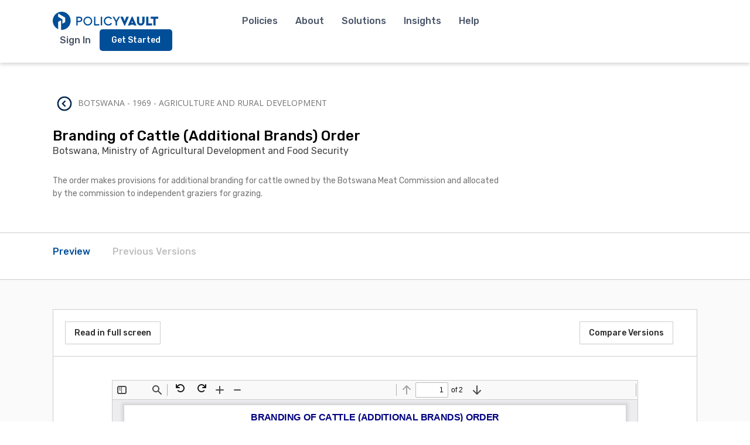

--- FILE ---
content_type: text/html; charset=UTF-8
request_url: https://www.policyvault.africa/policy/branding-of-cattle-additional-brands-order/
body_size: 91048
content:
<!DOCTYPE html>
<html lang="en-US">
<head>
	<meta charset="UTF-8" />
	<meta name="viewport" content="width=device-width" />
	<title>
		PolicyVault.Africa | Branding of Cattle (Additional Brands) Order	</title>

	<link rel="preconnect" href="https://fonts.gstatic.com">
	<link href="https://fonts.googleapis.com/css2?family=Rubik:ital,wght@0,300;0,400;0,500;0,700;1,300;1,400;1,500;1,700&display=swap" rel="stylesheet">
	<link href="https://fonts.googleapis.com/css2?family=Open+Sans:ital,wght@0,300;0,400;0,500;0,600;0,700;1,600&display=swap" rel="stylesheet">
	<!-- calls css -->
	<meta name='robots' content='index, follow, max-image-preview:large, max-snippet:-1, max-video-preview:-1' />

	<!-- This site is optimized with the Yoast SEO plugin v26.7 - https://yoast.com/wordpress/plugins/seo/ -->
	<link rel="canonical" href="https://www.policyvault.africa/policy/branding-of-cattle-additional-brands-order/" />
	<meta property="og:locale" content="en_US" />
	<meta property="og:type" content="article" />
	<meta property="og:title" content="Branding of Cattle (Additional Brands) Order | PolicyVault.Africa" />
	<meta property="og:url" content="https://www.policyvault.africa/policy/branding-of-cattle-additional-brands-order/" />
	<meta property="og:site_name" content="PolicyVault.Africa" />
	<meta property="og:image" content="https://www.policyvault.africa/wp-content/uploads/2023/02/PolicyVaultlogo-01-scaled.jpg" />
	<meta property="og:image:width" content="2560" />
	<meta property="og:image:height" content="2560" />
	<meta property="og:image:type" content="image/jpeg" />
	<meta name="twitter:card" content="summary_large_image" />
	<meta name="twitter:site" content="@afr_policyvault" />
	<script type="application/ld+json" class="yoast-schema-graph">{"@context":"https://schema.org","@graph":[{"@type":"WebPage","@id":"https://www.policyvault.africa/policy/branding-of-cattle-additional-brands-order/","url":"https://www.policyvault.africa/policy/branding-of-cattle-additional-brands-order/","name":"Branding of Cattle (Additional Brands) Order | PolicyVault.Africa","isPartOf":{"@id":"https://www.policyvault.africa/#website"},"datePublished":"2023-03-23T00:39:45+00:00","breadcrumb":{"@id":"https://www.policyvault.africa/policy/branding-of-cattle-additional-brands-order/#breadcrumb"},"inLanguage":"en-US","potentialAction":[{"@type":"ReadAction","target":["https://www.policyvault.africa/policy/branding-of-cattle-additional-brands-order/"]}]},{"@type":"BreadcrumbList","@id":"https://www.policyvault.africa/policy/branding-of-cattle-additional-brands-order/#breadcrumb","itemListElement":[{"@type":"ListItem","position":1,"name":"Home","item":"https://www.policyvault.africa/"},{"@type":"ListItem","position":2,"name":"Branding of Cattle (Additional Brands) Order"}]},{"@type":"WebSite","@id":"https://www.policyvault.africa/#website","url":"https://www.policyvault.africa/","name":"PolicyVault.Africa","description":"Government Policies in Africa","publisher":{"@id":"https://www.policyvault.africa/#organization"},"potentialAction":[{"@type":"SearchAction","target":{"@type":"EntryPoint","urlTemplate":"https://www.policyvault.africa/?s={search_term_string}"},"query-input":{"@type":"PropertyValueSpecification","valueRequired":true,"valueName":"search_term_string"}}],"inLanguage":"en-US"},{"@type":"Organization","@id":"https://www.policyvault.africa/#organization","name":"PolicyVault.Africa","url":"https://www.policyvault.africa/","logo":{"@type":"ImageObject","inLanguage":"en-US","@id":"https://www.policyvault.africa/#/schema/logo/image/","url":"https://www.policyvault.africa/wp-content/uploads/2022/03/logo.png","contentUrl":"https://www.policyvault.africa/wp-content/uploads/2022/03/logo.png","width":480,"height":294,"caption":"PolicyVault.Africa"},"image":{"@id":"https://www.policyvault.africa/#/schema/logo/image/"},"sameAs":["https://x.com/afr_policyvault"]}]}</script>
	<!-- / Yoast SEO plugin. -->


<link rel='dns-prefetch' href='//static.addtoany.com' />
<link rel='dns-prefetch' href='//www.google.com' />
<link rel='dns-prefetch' href='//www.googletagmanager.com' />
<link rel="alternate" type="application/rss+xml" title="PolicyVault.Africa &raquo; Feed" href="https://www.policyvault.africa/feed/" />
<link rel="alternate" type="application/rss+xml" title="PolicyVault.Africa &raquo; Comments Feed" href="https://www.policyvault.africa/comments/feed/" />
<link rel="alternate" type="application/rss+xml" title="PolicyVault.Africa &raquo; Branding of Cattle (Additional Brands) Order Comments Feed" href="https://www.policyvault.africa/policy/branding-of-cattle-additional-brands-order/feed/" />
<link rel="alternate" title="oEmbed (JSON)" type="application/json+oembed" href="https://www.policyvault.africa/wp-json/oembed/1.0/embed?url=https%3A%2F%2Fwww.policyvault.africa%2Fpolicy%2Fbranding-of-cattle-additional-brands-order%2F" />
<link rel="alternate" title="oEmbed (XML)" type="text/xml+oembed" href="https://www.policyvault.africa/wp-json/oembed/1.0/embed?url=https%3A%2F%2Fwww.policyvault.africa%2Fpolicy%2Fbranding-of-cattle-additional-brands-order%2F&#038;format=xml" />
<style id='wp-img-auto-sizes-contain-inline-css' type='text/css'>
img:is([sizes=auto i],[sizes^="auto," i]){contain-intrinsic-size:3000px 1500px}
/*# sourceURL=wp-img-auto-sizes-contain-inline-css */
</style>
<style id='wp-emoji-styles-inline-css' type='text/css'>

	img.wp-smiley, img.emoji {
		display: inline !important;
		border: none !important;
		box-shadow: none !important;
		height: 1em !important;
		width: 1em !important;
		margin: 0 0.07em !important;
		vertical-align: -0.1em !important;
		background: none !important;
		padding: 0 !important;
	}
/*# sourceURL=wp-emoji-styles-inline-css */
</style>
<style id='wp-block-library-inline-css' type='text/css'>
:root{--wp-block-synced-color:#7a00df;--wp-block-synced-color--rgb:122,0,223;--wp-bound-block-color:var(--wp-block-synced-color);--wp-editor-canvas-background:#ddd;--wp-admin-theme-color:#007cba;--wp-admin-theme-color--rgb:0,124,186;--wp-admin-theme-color-darker-10:#006ba1;--wp-admin-theme-color-darker-10--rgb:0,107,160.5;--wp-admin-theme-color-darker-20:#005a87;--wp-admin-theme-color-darker-20--rgb:0,90,135;--wp-admin-border-width-focus:2px}@media (min-resolution:192dpi){:root{--wp-admin-border-width-focus:1.5px}}.wp-element-button{cursor:pointer}:root .has-very-light-gray-background-color{background-color:#eee}:root .has-very-dark-gray-background-color{background-color:#313131}:root .has-very-light-gray-color{color:#eee}:root .has-very-dark-gray-color{color:#313131}:root .has-vivid-green-cyan-to-vivid-cyan-blue-gradient-background{background:linear-gradient(135deg,#00d084,#0693e3)}:root .has-purple-crush-gradient-background{background:linear-gradient(135deg,#34e2e4,#4721fb 50%,#ab1dfe)}:root .has-hazy-dawn-gradient-background{background:linear-gradient(135deg,#faaca8,#dad0ec)}:root .has-subdued-olive-gradient-background{background:linear-gradient(135deg,#fafae1,#67a671)}:root .has-atomic-cream-gradient-background{background:linear-gradient(135deg,#fdd79a,#004a59)}:root .has-nightshade-gradient-background{background:linear-gradient(135deg,#330968,#31cdcf)}:root .has-midnight-gradient-background{background:linear-gradient(135deg,#020381,#2874fc)}:root{--wp--preset--font-size--normal:16px;--wp--preset--font-size--huge:42px}.has-regular-font-size{font-size:1em}.has-larger-font-size{font-size:2.625em}.has-normal-font-size{font-size:var(--wp--preset--font-size--normal)}.has-huge-font-size{font-size:var(--wp--preset--font-size--huge)}.has-text-align-center{text-align:center}.has-text-align-left{text-align:left}.has-text-align-right{text-align:right}.has-fit-text{white-space:nowrap!important}#end-resizable-editor-section{display:none}.aligncenter{clear:both}.items-justified-left{justify-content:flex-start}.items-justified-center{justify-content:center}.items-justified-right{justify-content:flex-end}.items-justified-space-between{justify-content:space-between}.screen-reader-text{border:0;clip-path:inset(50%);height:1px;margin:-1px;overflow:hidden;padding:0;position:absolute;width:1px;word-wrap:normal!important}.screen-reader-text:focus{background-color:#ddd;clip-path:none;color:#444;display:block;font-size:1em;height:auto;left:5px;line-height:normal;padding:15px 23px 14px;text-decoration:none;top:5px;width:auto;z-index:100000}html :where(.has-border-color){border-style:solid}html :where([style*=border-top-color]){border-top-style:solid}html :where([style*=border-right-color]){border-right-style:solid}html :where([style*=border-bottom-color]){border-bottom-style:solid}html :where([style*=border-left-color]){border-left-style:solid}html :where([style*=border-width]){border-style:solid}html :where([style*=border-top-width]){border-top-style:solid}html :where([style*=border-right-width]){border-right-style:solid}html :where([style*=border-bottom-width]){border-bottom-style:solid}html :where([style*=border-left-width]){border-left-style:solid}html :where(img[class*=wp-image-]){height:auto;max-width:100%}:where(figure){margin:0 0 1em}html :where(.is-position-sticky){--wp-admin--admin-bar--position-offset:var(--wp-admin--admin-bar--height,0px)}@media screen and (max-width:600px){html :where(.is-position-sticky){--wp-admin--admin-bar--position-offset:0px}}

/*# sourceURL=wp-block-library-inline-css */
</style><style id='global-styles-inline-css' type='text/css'>
:root{--wp--preset--aspect-ratio--square: 1;--wp--preset--aspect-ratio--4-3: 4/3;--wp--preset--aspect-ratio--3-4: 3/4;--wp--preset--aspect-ratio--3-2: 3/2;--wp--preset--aspect-ratio--2-3: 2/3;--wp--preset--aspect-ratio--16-9: 16/9;--wp--preset--aspect-ratio--9-16: 9/16;--wp--preset--color--black: #000000;--wp--preset--color--cyan-bluish-gray: #abb8c3;--wp--preset--color--white: #ffffff;--wp--preset--color--pale-pink: #f78da7;--wp--preset--color--vivid-red: #cf2e2e;--wp--preset--color--luminous-vivid-orange: #ff6900;--wp--preset--color--luminous-vivid-amber: #fcb900;--wp--preset--color--light-green-cyan: #7bdcb5;--wp--preset--color--vivid-green-cyan: #00d084;--wp--preset--color--pale-cyan-blue: #8ed1fc;--wp--preset--color--vivid-cyan-blue: #0693e3;--wp--preset--color--vivid-purple: #9b51e0;--wp--preset--gradient--vivid-cyan-blue-to-vivid-purple: linear-gradient(135deg,rgb(6,147,227) 0%,rgb(155,81,224) 100%);--wp--preset--gradient--light-green-cyan-to-vivid-green-cyan: linear-gradient(135deg,rgb(122,220,180) 0%,rgb(0,208,130) 100%);--wp--preset--gradient--luminous-vivid-amber-to-luminous-vivid-orange: linear-gradient(135deg,rgb(252,185,0) 0%,rgb(255,105,0) 100%);--wp--preset--gradient--luminous-vivid-orange-to-vivid-red: linear-gradient(135deg,rgb(255,105,0) 0%,rgb(207,46,46) 100%);--wp--preset--gradient--very-light-gray-to-cyan-bluish-gray: linear-gradient(135deg,rgb(238,238,238) 0%,rgb(169,184,195) 100%);--wp--preset--gradient--cool-to-warm-spectrum: linear-gradient(135deg,rgb(74,234,220) 0%,rgb(151,120,209) 20%,rgb(207,42,186) 40%,rgb(238,44,130) 60%,rgb(251,105,98) 80%,rgb(254,248,76) 100%);--wp--preset--gradient--blush-light-purple: linear-gradient(135deg,rgb(255,206,236) 0%,rgb(152,150,240) 100%);--wp--preset--gradient--blush-bordeaux: linear-gradient(135deg,rgb(254,205,165) 0%,rgb(254,45,45) 50%,rgb(107,0,62) 100%);--wp--preset--gradient--luminous-dusk: linear-gradient(135deg,rgb(255,203,112) 0%,rgb(199,81,192) 50%,rgb(65,88,208) 100%);--wp--preset--gradient--pale-ocean: linear-gradient(135deg,rgb(255,245,203) 0%,rgb(182,227,212) 50%,rgb(51,167,181) 100%);--wp--preset--gradient--electric-grass: linear-gradient(135deg,rgb(202,248,128) 0%,rgb(113,206,126) 100%);--wp--preset--gradient--midnight: linear-gradient(135deg,rgb(2,3,129) 0%,rgb(40,116,252) 100%);--wp--preset--font-size--small: 13px;--wp--preset--font-size--medium: 20px;--wp--preset--font-size--large: 36px;--wp--preset--font-size--x-large: 42px;--wp--preset--spacing--20: 0.44rem;--wp--preset--spacing--30: 0.67rem;--wp--preset--spacing--40: 1rem;--wp--preset--spacing--50: 1.5rem;--wp--preset--spacing--60: 2.25rem;--wp--preset--spacing--70: 3.38rem;--wp--preset--spacing--80: 5.06rem;--wp--preset--shadow--natural: 6px 6px 9px rgba(0, 0, 0, 0.2);--wp--preset--shadow--deep: 12px 12px 50px rgba(0, 0, 0, 0.4);--wp--preset--shadow--sharp: 6px 6px 0px rgba(0, 0, 0, 0.2);--wp--preset--shadow--outlined: 6px 6px 0px -3px rgb(255, 255, 255), 6px 6px rgb(0, 0, 0);--wp--preset--shadow--crisp: 6px 6px 0px rgb(0, 0, 0);}:where(.is-layout-flex){gap: 0.5em;}:where(.is-layout-grid){gap: 0.5em;}body .is-layout-flex{display: flex;}.is-layout-flex{flex-wrap: wrap;align-items: center;}.is-layout-flex > :is(*, div){margin: 0;}body .is-layout-grid{display: grid;}.is-layout-grid > :is(*, div){margin: 0;}:where(.wp-block-columns.is-layout-flex){gap: 2em;}:where(.wp-block-columns.is-layout-grid){gap: 2em;}:where(.wp-block-post-template.is-layout-flex){gap: 1.25em;}:where(.wp-block-post-template.is-layout-grid){gap: 1.25em;}.has-black-color{color: var(--wp--preset--color--black) !important;}.has-cyan-bluish-gray-color{color: var(--wp--preset--color--cyan-bluish-gray) !important;}.has-white-color{color: var(--wp--preset--color--white) !important;}.has-pale-pink-color{color: var(--wp--preset--color--pale-pink) !important;}.has-vivid-red-color{color: var(--wp--preset--color--vivid-red) !important;}.has-luminous-vivid-orange-color{color: var(--wp--preset--color--luminous-vivid-orange) !important;}.has-luminous-vivid-amber-color{color: var(--wp--preset--color--luminous-vivid-amber) !important;}.has-light-green-cyan-color{color: var(--wp--preset--color--light-green-cyan) !important;}.has-vivid-green-cyan-color{color: var(--wp--preset--color--vivid-green-cyan) !important;}.has-pale-cyan-blue-color{color: var(--wp--preset--color--pale-cyan-blue) !important;}.has-vivid-cyan-blue-color{color: var(--wp--preset--color--vivid-cyan-blue) !important;}.has-vivid-purple-color{color: var(--wp--preset--color--vivid-purple) !important;}.has-black-background-color{background-color: var(--wp--preset--color--black) !important;}.has-cyan-bluish-gray-background-color{background-color: var(--wp--preset--color--cyan-bluish-gray) !important;}.has-white-background-color{background-color: var(--wp--preset--color--white) !important;}.has-pale-pink-background-color{background-color: var(--wp--preset--color--pale-pink) !important;}.has-vivid-red-background-color{background-color: var(--wp--preset--color--vivid-red) !important;}.has-luminous-vivid-orange-background-color{background-color: var(--wp--preset--color--luminous-vivid-orange) !important;}.has-luminous-vivid-amber-background-color{background-color: var(--wp--preset--color--luminous-vivid-amber) !important;}.has-light-green-cyan-background-color{background-color: var(--wp--preset--color--light-green-cyan) !important;}.has-vivid-green-cyan-background-color{background-color: var(--wp--preset--color--vivid-green-cyan) !important;}.has-pale-cyan-blue-background-color{background-color: var(--wp--preset--color--pale-cyan-blue) !important;}.has-vivid-cyan-blue-background-color{background-color: var(--wp--preset--color--vivid-cyan-blue) !important;}.has-vivid-purple-background-color{background-color: var(--wp--preset--color--vivid-purple) !important;}.has-black-border-color{border-color: var(--wp--preset--color--black) !important;}.has-cyan-bluish-gray-border-color{border-color: var(--wp--preset--color--cyan-bluish-gray) !important;}.has-white-border-color{border-color: var(--wp--preset--color--white) !important;}.has-pale-pink-border-color{border-color: var(--wp--preset--color--pale-pink) !important;}.has-vivid-red-border-color{border-color: var(--wp--preset--color--vivid-red) !important;}.has-luminous-vivid-orange-border-color{border-color: var(--wp--preset--color--luminous-vivid-orange) !important;}.has-luminous-vivid-amber-border-color{border-color: var(--wp--preset--color--luminous-vivid-amber) !important;}.has-light-green-cyan-border-color{border-color: var(--wp--preset--color--light-green-cyan) !important;}.has-vivid-green-cyan-border-color{border-color: var(--wp--preset--color--vivid-green-cyan) !important;}.has-pale-cyan-blue-border-color{border-color: var(--wp--preset--color--pale-cyan-blue) !important;}.has-vivid-cyan-blue-border-color{border-color: var(--wp--preset--color--vivid-cyan-blue) !important;}.has-vivid-purple-border-color{border-color: var(--wp--preset--color--vivid-purple) !important;}.has-vivid-cyan-blue-to-vivid-purple-gradient-background{background: var(--wp--preset--gradient--vivid-cyan-blue-to-vivid-purple) !important;}.has-light-green-cyan-to-vivid-green-cyan-gradient-background{background: var(--wp--preset--gradient--light-green-cyan-to-vivid-green-cyan) !important;}.has-luminous-vivid-amber-to-luminous-vivid-orange-gradient-background{background: var(--wp--preset--gradient--luminous-vivid-amber-to-luminous-vivid-orange) !important;}.has-luminous-vivid-orange-to-vivid-red-gradient-background{background: var(--wp--preset--gradient--luminous-vivid-orange-to-vivid-red) !important;}.has-very-light-gray-to-cyan-bluish-gray-gradient-background{background: var(--wp--preset--gradient--very-light-gray-to-cyan-bluish-gray) !important;}.has-cool-to-warm-spectrum-gradient-background{background: var(--wp--preset--gradient--cool-to-warm-spectrum) !important;}.has-blush-light-purple-gradient-background{background: var(--wp--preset--gradient--blush-light-purple) !important;}.has-blush-bordeaux-gradient-background{background: var(--wp--preset--gradient--blush-bordeaux) !important;}.has-luminous-dusk-gradient-background{background: var(--wp--preset--gradient--luminous-dusk) !important;}.has-pale-ocean-gradient-background{background: var(--wp--preset--gradient--pale-ocean) !important;}.has-electric-grass-gradient-background{background: var(--wp--preset--gradient--electric-grass) !important;}.has-midnight-gradient-background{background: var(--wp--preset--gradient--midnight) !important;}.has-small-font-size{font-size: var(--wp--preset--font-size--small) !important;}.has-medium-font-size{font-size: var(--wp--preset--font-size--medium) !important;}.has-large-font-size{font-size: var(--wp--preset--font-size--large) !important;}.has-x-large-font-size{font-size: var(--wp--preset--font-size--x-large) !important;}
/*# sourceURL=global-styles-inline-css */
</style>

<style id='classic-theme-styles-inline-css' type='text/css'>
/*! This file is auto-generated */
.wp-block-button__link{color:#fff;background-color:#32373c;border-radius:9999px;box-shadow:none;text-decoration:none;padding:calc(.667em + 2px) calc(1.333em + 2px);font-size:1.125em}.wp-block-file__button{background:#32373c;color:#fff;text-decoration:none}
/*# sourceURL=/wp-includes/css/classic-themes.min.css */
</style>
<link rel='stylesheet' id='intltel.css-css' href='https://www.policyvault.africa/wp-content/themes/PolicyVault/css/intlTelInput.min.css?ver=6.9' type='text/css' media='all' />
<link rel='stylesheet' id='slick.css-css' href='https://www.policyvault.africa/wp-content/themes/PolicyVault/css/slick/slick.css?ver=6.9' type='text/css' media='all' />
<link rel='stylesheet' id='slick-theme.css-css' href='https://www.policyvault.africa/wp-content/themes/PolicyVault/css/slick/slick-theme.css?ver=6.9' type='text/css' media='all' />
<link rel='stylesheet' id='style.css-css' href='https://www.policyvault.africa/wp-content/themes/PolicyVault/style.css?v=1&#038;ver=6.9' type='text/css' media='all' />
<link rel='stylesheet' id='select2-js-css' href='https://www.policyvault.africa/wp-content/themes/PolicyVault/css/select2.min.css?ver=6.9' type='text/css' media='all' />
<link rel='stylesheet' id='layout.css-css' href='https://www.policyvault.africa/wp-content/themes/PolicyVault/css/layout.css?ver=6.9' type='text/css' media='all' />
<link rel='stylesheet' id='addtoany-css' href='https://www.policyvault.africa/wp-content/plugins/add-to-any/addtoany.min.css?ver=1.16' type='text/css' media='all' />
<script type="text/javascript" src="https://www.policyvault.africa/wp-includes/js/jquery/jquery.min.js?ver=3.7.1" id="jquery-core-js"></script>
<script type="text/javascript" src="https://www.policyvault.africa/wp-includes/js/jquery/jquery-migrate.min.js?ver=3.4.1" id="jquery-migrate-js"></script>
<script type="text/javascript" id="pvaaccounts-js-extra">
/* <![CDATA[ */
var myAjax = {"ajaxurl":"https://www.policyvault.africa/wp-admin/admin-ajax.php"};
//# sourceURL=pvaaccounts-js-extra
/* ]]> */
</script>
<script type="text/javascript" src="https://www.policyvault.africa/wp-content/plugins/pvaaccounts/pvaaccounts.js?ver=6.9" id="pvaaccounts-js"></script>
<script type="text/javascript" id="addtoany-core-js-before">
/* <![CDATA[ */
window.a2a_config=window.a2a_config||{};a2a_config.callbacks=[];a2a_config.overlays=[];a2a_config.templates={};

//# sourceURL=addtoany-core-js-before
/* ]]> */
</script>
<script type="text/javascript" defer src="https://static.addtoany.com/menu/page.js" id="addtoany-core-js"></script>
<script type="text/javascript" defer src="https://www.policyvault.africa/wp-content/plugins/add-to-any/addtoany.min.js?ver=1.1" id="addtoany-jquery-js"></script>

<!-- Google tag (gtag.js) snippet added by Site Kit -->
<!-- Google Analytics snippet added by Site Kit -->
<script type="text/javascript" src="https://www.googletagmanager.com/gtag/js?id=GT-WK2R7CH" id="google_gtagjs-js" async></script>
<script type="text/javascript" id="google_gtagjs-js-after">
/* <![CDATA[ */
window.dataLayer = window.dataLayer || [];function gtag(){dataLayer.push(arguments);}
gtag("set","linker",{"domains":["www.policyvault.africa"]});
gtag("js", new Date());
gtag("set", "developer_id.dZTNiMT", true);
gtag("config", "GT-WK2R7CH");
//# sourceURL=google_gtagjs-js-after
/* ]]> */
</script>
<link rel="https://api.w.org/" href="https://www.policyvault.africa/wp-json/" /><link rel="EditURI" type="application/rsd+xml" title="RSD" href="https://www.policyvault.africa/xmlrpc.php?rsd" />
<meta name="generator" content="WordPress 6.9" />
<link rel='shortlink' href='https://www.policyvault.africa/?p=69003' />
<meta name="generator" content="Site Kit by Google 1.170.0" />
<!-- Google Tag Manager snippet added by Site Kit -->
<script type="text/javascript">
/* <![CDATA[ */

			( function( w, d, s, l, i ) {
				w[l] = w[l] || [];
				w[l].push( {'gtm.start': new Date().getTime(), event: 'gtm.js'} );
				var f = d.getElementsByTagName( s )[0],
					j = d.createElement( s ), dl = l != 'dataLayer' ? '&l=' + l : '';
				j.async = true;
				j.src = 'https://www.googletagmanager.com/gtm.js?id=' + i + dl;
				f.parentNode.insertBefore( j, f );
			} )( window, document, 'script', 'dataLayer', 'GTM-NC6PC343' );
			
/* ]]> */
</script>

<!-- End Google Tag Manager snippet added by Site Kit -->
<link rel="icon" href="https://www.policyvault.africa/wp-content/uploads/2021/04/cropped-favicon@2x-32x32.png" sizes="32x32" />
<link rel="icon" href="https://www.policyvault.africa/wp-content/uploads/2021/04/cropped-favicon@2x-192x192.png" sizes="192x192" />
<link rel="apple-touch-icon" href="https://www.policyvault.africa/wp-content/uploads/2021/04/cropped-favicon@2x-180x180.png" />
<meta name="msapplication-TileImage" content="https://www.policyvault.africa/wp-content/uploads/2021/04/cropped-favicon@2x-270x270.png" />
    <!-- Google Tag Manager -->
    <script>(function(w,d,s,l,i){w[l]=w[l]||[];w[l].push({'gtm.start':
    new Date().getTime(),event:'gtm.js'});var f=d.getElementsByTagName(s)[0],
    j=d.createElement(s),dl=l!='dataLayer'?'&l='+l:'';j.async=true;j.src=
    'https://www.googletagmanager.com/gtm.js?id='+i+dl;f.parentNode.insertBefore(j,f);
    })(window,document,'script','dataLayer','GTM-N5TBPN3');</script>
    <!-- End Google Tag Manager -->
</head>

<body class="wp-singular policy-template-default single single-policy postid-69003 wp-embed-responsive wp-theme-PolicyVault" >
   <!-- Google Tag Manager (noscript) -->
   <noscript><iframe src="https://www.googletagmanager.com/ns.html?id=GTM-N5TBPN3" height="0" width="0" style="display:none;visibility:hidden"></iframe></noscript>
    <!-- End Google Tag Manager (noscript) -->
	<header class="main-header">
		<a href="/" class="header-logo animate fade-in-from-left desktop">
			<svg xmlns="http://www.w3.org/2000/svg" width="169.444" height="28.738" viewBox="0 0 169.444 28.738">
				<g id="Group_3809" data-name="Group 3809" transform="translate(-1513.826 -29.826)"><g id="Group_3260" data-name="Group 3260" transform="translate(1551.693 37.492)"><path id="Path_2087" data-name="Path 2087" d="M1625.338,53.3h5.038c2.781,0,4.683,1.735,4.683,4.223,0,2.467-1.9,4.244-4.683,4.244h-2.822V67.1h-2.215Zm5,6.5a2.275,2.275,0,1,0,0-4.537h-2.781v4.537Z" transform="translate(-1625.338 -53.053)" fill="#004e98"/><path id="Path_2088" data-name="Path 2088" d="M1659.893,52.75a7.129,7.129,0,1,1-7.233,7.129A7.152,7.152,0,0,1,1659.893,52.75Zm.021,2.028a5.1,5.1,0,1,0,4.955,5.08A4.879,4.879,0,0,0,1659.914,54.777Z" transform="translate(-1641.306 -52.729)" fill="#004e98"/><path id="Path_2089" data-name="Path 2089" d="M1693.924,53.3h2.216V65.115h6.313V67.1h-8.529Z" transform="translate(-1665.426 -53.053)" fill="#004e98"/><path id="Path_2090" data-name="Path 2090" d="M1719.84,53.3h2.216V67.1h-2.216Z" transform="translate(-1680.573 -53.053)" fill="#004e98"/><path id="Path_2091" data-name="Path 2091" d="M1738.766,52.75a6.841,6.841,0,0,1,5.916,3.177l-1.672,1.233a4.831,4.831,0,0,0-4.223-2.383,5.1,5.1,0,0,0,0,10.2,4.83,4.83,0,0,0,4.223-2.383l1.672,1.234a6.766,6.766,0,0,1-5.916,3.177,7.13,7.13,0,1,1,0-14.257Z" transform="translate(-1687.395 -52.729)" fill="#004e98"/><path id="Path_2092" data-name="Path 2092" d="M1772.865,61.541V67.1h-2.216V61.541l-4.766-8.237h2.467l3.408,6,3.428-6h2.446Z" transform="translate(-1707.484 -53.053)" fill="#004e98"/><path id="Path_2093" data-name="Path 2093" d="M1809.417,53.3l-6.271,14.048H1802L1795.724,53.3h4.077l2.78,6.773,2.76-6.773Z" transform="translate(-1724.927 -53.053)" fill="#004e98"/><path id="Path_2094" data-name="Path 2094" d="M1834.184,65.6h-4.955l-.5,1.15h-3.867l6.271-14.048h1.15l6.271,14.048h-3.868Zm-2.467-6.083-1.212,3.2h2.4Z" transform="translate(-1741.956 -52.7)" fill="#004e98"/><path id="Path_2095" data-name="Path 2095" d="M1859.781,53.3h3.6v8.215a2.509,2.509,0,1,0,5.018,0V53.3h3.6v7.944a6.1,6.1,0,0,1-12.208,0Z" transform="translate(-1762.367 -53.053)" fill="#004e98"/><path id="Path_2096" data-name="Path 2096" d="M1895.61,53.3h3.6V63.861h5.708V67.1h-9.3Z" transform="translate(-1783.309 -53.053)" fill="#004e98"/><path id="Path_2097" data-name="Path 2097" d="M1917.562,56.544h-4.139V53.3H1925.3v3.24h-4.139V67.1h-3.6Z" transform="translate(-1793.72 -53.053)" fill="#004e98"/></g><path id="Path_2098" data-name="Path 2098" d="M1518.369,20a14.371,14.371,0,0,0-5.577,27.615V36.092l4.537-2.619V48.7c.344.025.69.042,1.04.042a14.369,14.369,0,1,0,0-28.738Zm5.578,16.425-4.538,2.619v-7.1l-6.617-3.821V22.879l11.13,6.426.025.013Z" transform="translate(9.826 9.826)" fill="#004e98"/></g>
			</svg>
		</a>
		<a href="/" class="header-logo animate fade-in-from-left mobile">
			<svg width="94px" height="29px" viewBox="0 0 94 29" version="1.1" xmlns="http://www.w3.org/2000/svg" xmlns:xlink="http://www.w3.org/1999/xlink">
				<title>Logo_text</title><g id="Page-1" stroke="none" stroke-width="1" fill="none" fill-rule="evenodd"><g id="Logo_text" fill="#004E98" fill-rule="nonzero"><g id="Group-2" transform="translate(38.000000, 2.000000)"><path d="M0.161589743,0.181922262 L4.171881,0.181922262 C6.38558087,0.181922262 7.8995892,1.55720065 7.8995892,3.52935778 C7.8995892,5.48486888 6.38717289,6.89343931 4.171881,6.89343931 L1.92554477,6.89343931 L1.92554477,11.1207359 L0.162385751,11.1207359 L0.161589743,0.181922262 Z M4.14163267,5.33426203 C4.81939458,5.38539061 5.46883493,5.05428086 5.82341328,4.4768254 C6.17799162,3.89936994 6.17799162,3.17282096 5.82341328,2.5953655 C5.46883493,2.01791004 4.81939458,1.68680029 4.14163267,1.73792887 L1.92793279,1.73792887 L1.92793279,5.33426203 L4.14163267,5.33426203 Z" id="Path_2087"></path><path d="M14.9570013,0.0027793721 C18.0798942,0.0481507098 20.57896,2.59789399 20.5486952,5.70786471 C20.5184303,8.81783542 17.9702125,11.3188722 14.8470231,11.3040349 C11.7238338,11.289065 9.19980358,8.76382382 9.19947122,5.65370709 C9.20425537,4.1421247 9.81505045,2.69503895 10.8961551,1.63395124 C11.9772598,0.572863525 13.4391378,-0.0143476518 14.9570013,0.0027793721 L14.9570013,0.0027793721 Z M14.9737175,1.61030938 C13.3206038,1.56349762 11.8042138,2.51993924 11.1402394,4.02822162 C10.4762651,5.53650399 10.7974435,7.29510181 11.9521878,8.47400807 C13.1069321,9.65291433 14.8643939,10.0164503 16.3951023,9.39303756 C17.9258107,8.76962482 18.9237572,7.28389173 18.91794,5.63706107 C18.9623476,4.57336063 18.5644563,3.53847361 17.8180339,2.77628294 C17.0716114,2.01409227 16.0426794,1.59201437 14.9737175,1.60951671 L14.9737175,1.61030938 Z" id="Path_2088"></path><polygon id="Path_2089" points="22.8462424 0.181922262 24.6101974 0.181922262 24.6101974 9.54729062 29.6353996 9.54729062 29.6353996 11.1207359 22.8462424 11.1207359"></polygon><polygon id="Path_2090" points="31.4184589 0.181922262 33.1824139 0.181922262 33.1824139 11.1207359 31.4184589 11.1207359"></polygon><path d="M41.0533468,0.0027793721 C42.9572825,-0.0354909236 44.7429767,0.919434666 45.7625336,2.52108452 L44.4316072,3.49844374 C43.7325371,2.31386591 42.449738,1.59303236 41.070063,1.60951671 C38.8279836,1.60951671 37.0104192,3.41945264 37.0104192,5.65212176 C37.0104192,7.88479088 38.8279836,9.69472681 41.070063,9.69472681 C42.4497806,9.71137674 43.7326574,8.99049953 44.4316072,7.80579978 L45.7625336,8.78395167 C44.7513895,10.3945781 42.9601506,11.3524687 41.0533468,11.3022568 C38.9983493,11.3442394 37.0811515,10.2765305 36.0412895,8.51098605 C35.0014274,6.74544159 35.0014274,4.55800926 36.0412895,2.7924648 C37.0811515,1.02692034 38.9983493,-0.0407885382 41.0533468,0.00119403679 L41.0533468,0.0027793721 Z" id="Path_2091"></path><polygon id="Path_2092" points="52.2054271 6.71429642 52.2054271 11.1207359 50.441472 11.1207359 50.441472 6.71429642 46.6476951 0.185092933 48.6114483 0.185092933 51.3242456 4.94109887 54.052963 0.185092933 56 0.185092933"></polygon><g id="Group" transform="translate(0.000000, 12.670401)"><polygon id="Path_2093" points="10.8997456 0.194203576 5.90797572 11.3295988 4.99574988 11.3295988 0 0.194203576 3.245327 0.194203576 5.45823087 5.56294161 7.65521457 0.194203576"></polygon><path d="M17.05926,10.2238274 L13.1150375,10.2238274 L12.7170332,11.1353952 L9.63886796,11.1353952 L14.6306378,0 L15.5460477,0 L20.5378175,11.1353952 L17.4588563,11.1353952 L17.05926,10.2238274 Z M15.0955068,5.40203008 L14.1307444,7.93856658 L16.041165,7.93856658 L15.0955068,5.40203008 Z" id="Path_2094"></path><path d="M21.1873605,0.194203576 L24.0529914,0.194203576 L24.0529914,6.70596837 C24.0529914,7.80435402 24.9471619,8.69477152 26.050177,8.69477152 C27.1531921,8.69477152 28.0473625,7.80435402 28.0473625,6.70596837 L28.0473625,0.194203576 L30.9129934,0.194203576 L30.9129934,6.49115544 C30.9129934,9.16335393 28.7376183,11.3295988 26.054157,11.3295988 C23.3706958,11.3295988 21.1953206,9.16335393 21.1953206,6.49115544 L21.1873605,0.194203576 Z" id="Path_2095"></path><polygon id="Path_2096" points="33.0375403 0.194203576 35.9031712 0.194203576 35.9031712 8.56556669 40.4467882 8.56556669 40.4467882 11.1330172 33.0439084 11.1330172"></polygon><polygon id="Path_2097" points="42.2242754 2.76561745 38.9295959 2.76561745 38.9295959 0.194203576 48.3837899 0.194203576 48.3837899 2.76244678 45.0891103 2.76244678 45.0891103 11.1330172 42.2234794 11.1330172"></polygon></g></g><g id="logo-copy" transform="translate(0.000000, -0.000000)"><path d="M14.3707059,0 C7.53112162,0.000817977821 1.63977796,4.82190232 0.285821864,11.5261336 C-1.06813424,18.2303648 2.49049419,24.9599226 8.7937059,27.615 L8.7937059,16.092 L13.3307059,13.473 L13.3307059,28.7 C13.6747059,28.725 14.0207059,28.742 14.3707059,28.742 C22.3064855,28.742 28.7397059,22.3087796 28.7397059,14.373 C28.7397059,6.43722043 22.3064855,0.004 14.3707059,0.004 L14.3707059,0 Z M19.9487059,16.425 L15.4107059,19.044 L15.4107059,11.944 L8.7937059,8.123 L8.7937059,2.879 L19.9237059,9.305 L19.9487059,9.318 L19.9487059,16.425 Z" id="Path_2098"></path></g></g></g>
			</svg>
		</a>
		<div class="menu-wrapper desktop">
			<ul id="menu-header-menu" class="nav desktop"><li id="menu-item-5" class="menu-item menu-item-type-custom menu-item-object-custom menu-item-5"><a href="/policies">Policies</a></li>
<li id="menu-item-6" class="menu-item menu-item-type-custom menu-item-object-custom menu-item-has-children menu-item-6"><a href="/about">About</a>
<ul class="sub-menu">
	<li id="menu-item-16847" class="menu-item menu-item-type-post_type menu-item-object-page menu-item-16847"><a href="https://www.policyvault.africa/in-the-news/">In the News</a></li>
	<li id="menu-item-292" class="menu-item menu-item-type-post_type menu-item-object-page menu-item-292"><a href="https://www.policyvault.africa/gallery/">Gallery &#038; Media Kits</a></li>
	<li id="menu-item-86030" class="menu-item menu-item-type-post_type menu-item-object-page menu-item-86030"><a href="https://www.policyvault.africa/newsletters/">Newsletters</a></li>
	<li id="menu-item-293" class="menu-item menu-item-type-post_type menu-item-object-page menu-item-293"><a href="https://www.policyvault.africa/about/join-our-team/">Join Our Team</a></li>
</ul>
</li>
<li id="menu-item-7" class="menu-item menu-item-type-custom menu-item-object-custom menu-item-7"><a href="/solutions">Solutions</a></li>
<li id="menu-item-339" class="menu-item menu-item-type-post_type menu-item-object-page menu-item-339"><a href="https://www.policyvault.africa/insights-and-opinions/">Insights</a></li>
<li id="menu-item-9" class="menu-item menu-item-type-custom menu-item-object-custom menu-item-9"><a href="/help">Help</a></li>
</ul>		</div>
		<article class="sign-in-wrapper">
			<a href="/login" class="sign-in-btn">Sign In</a>
			<a href="/create-an-account" class="signup-btn">Get Started</a>
		</article>
		<article class="signed-user-wrapper">
			<a href="/library-policies" class="library-btn">
				<span>My Library</span>
				<svg xmlns="http://www.w3.org/2000/svg" width="37.075" height="35.339" viewBox="0 0 37.075 35.339">
					<g id="book" transform="translate(1.5 1.5)"><g id="Path_20" data-name="Path 20" transform="translate(-7 -17.867)" fill="none"><path d="M7,46h8.038v4.019H7Z" stroke="none"/><path d="M 7.000003814697266 46.00000381469727 L 7.000003814697266 50.01902389526367 L 15.03806304931641 50.01902389526367 L 15.03806304931641 46.00000381469727 L 7.000003814697266 46.00000381469727 M 5.500003814697266 44.50000381469727 L 7.000003814697266 44.50000381469727 L 15.03806304931641 44.50000381469727 L 16.53806304931641 44.50000381469727 L 16.53806304931641 46.00000381469727 L 16.53806304931641 50.01902389526367 L 16.53806304931641 51.51902389526367 L 15.03806304931641 51.51902389526367 L 7.000003814697266 51.51902389526367 L 5.500003814697266 51.51902389526367 L 5.500003814697266 50.01902389526367 L 5.500003814697266 46.00000381469727 L 5.500003814697266 44.50000381469727 Z" stroke="none" fill="#707070" class="hover"/></g><g id="Path_21" data-name="Path 21" transform="translate(-7 -16.546)" fill="none"><path d="M7,42h8.038v1.34H7Z" stroke="none"/><path d="M 7.000003814697266 41.99999618530273 L 7.000003814697266 43.33966827392578 L 15.03806304931641 43.33966827392578 L 15.03806304931641 41.99999618530273 L 7.000003814697266 41.99999618530273 M 5.500003814697266 40.49999618530273 L 7.000003814697266 40.49999618530273 L 15.03806304931641 40.49999618530273 L 16.53806304931641 40.49999618530273 L 16.53806304931641 41.99999618530273 L 16.53806304931641 43.33966827392578 L 16.53806304931641 44.83966827392578 L 15.03806304931641 44.83966827392578 L 7.000003814697266 44.83966827392578 L 5.500003814697266 44.83966827392578 L 5.500003814697266 43.33966827392578 L 5.500003814697266 41.99999618530273 L 5.500003814697266 40.49999618530273 Z" stroke="none" fill="#707070" class="hover"/></g><g id="Path_22" data-name="Path 22" transform="translate(-7 -4)" fill="none"><path d="M7,4h8.038V8.019H7Z" stroke="none"/><path d="M 7.000003814697266 3.999997138977051 L 7.000003814697266 8.019037246704102 L 15.03806304931641 8.019037246704102 L 15.03806304931641 3.999997138977051 L 7.000003814697266 3.999997138977051 M 5.500003814697266 2.499997138977051 L 7.000003814697266 2.499997138977051 L 15.03806304931641 2.499997138977051 L 16.53806304931641 2.499997138977051 L 16.53806304931641 3.999997138977051 L 16.53806304931641 8.019037246704102 L 16.53806304931641 9.519037246704102 L 15.03806304931641 9.519037246704102 L 7.000003814697266 9.519037246704102 L 5.500003814697266 9.519037246704102 L 5.500003814697266 8.019037246704102 L 5.500003814697266 3.999997138977051 L 5.500003814697266 2.499997138977051 Z" stroke="none" fill="#707070" class="hover"/></g><g id="Path_25" data-name="Path 25" transform="translate(-7 -6.641)" fill="none"><path d="M7,12h8.038v1.34H7Z" stroke="none"/><path d="M 7.000003814697266 12 L 7.000003814697266 13.33967971801758 L 15.03806304931641 13.33967971801758 L 15.03806304931641 12 L 7.000003814697266 12 M 5.500003814697266 10.5 L 7.000003814697266 10.5 L 15.03806304931641 10.5 L 16.53806304931641 10.5 L 16.53806304931641 12 L 16.53806304931641 13.33967971801758 L 16.53806304931641 14.83967971801758 L 15.03806304931641 14.83967971801758 L 7.000003814697266 14.83967971801758 L 5.500003814697266 14.83967971801758 L 5.500003814697266 13.33967971801758 L 5.500003814697266 12 L 5.500003814697266 10.5 Z" stroke="none" fill="#707070" class="hover"/></g><g id="Path_27" data-name="Path 27" transform="translate(-7 -7.962)" fill="none"><path d="M7,16h8.038V32.076H7Z" stroke="none"/><path d="M 7.000003814697266 15.99999618530273 L 7.000003814697266 32.07613754272461 L 15.03806304931641 32.07613754272461 L 15.03806304931641 15.99999618530273 L 7.000003814697266 15.99999618530273 M 5.500003814697266 14.49999618530273 L 7.000003814697266 14.49999618530273 L 15.03806304931641 14.49999618530273 L 16.53806304931641 14.49999618530273 L 16.53806304931641 15.99999618530273 L 16.53806304931641 32.07613754272461 L 16.53806304931641 33.57613754272461 L 15.03806304931641 33.57613754272461 L 7.000003814697266 33.57613754272461 L 5.500003814697266 33.57613754272461 L 5.500003814697266 32.07613754272461 L 5.500003814697266 15.99999618530273 L 5.500003814697266 14.49999618530273 Z" stroke="none" fill="#707070" class="hover"/></g><g id="Path_28" data-name="Path 28" transform="translate(-11.622 -4)" fill="none"><path d="M29.038,4H21V36.152h8.038ZM27.7,34.143H22.34V32.8H27.7Zm0-2.679H22.34v-1.34H27.7Zm0-2.679H22.34v-1.34H27.7Zm0-16.076H22.34v-1.34H27.7Zm0-2.679H22.34V8.689H27.7Zm0-2.679H22.34V6.01H27.7Z" stroke="none"/><path d="M 21.00000381469727 3.999996185302734 L 21.00000381469727 36.15227508544922 L 29.03806304931641 36.15227508544922 L 29.03806304931641 3.999996185302734 L 21.00000381469727 3.999996185302734 M 27.69839286804199 7.349197387695312 L 22.33967399597168 7.349197387695312 L 22.33967399597168 6.009513854980469 L 27.69839286804199 6.009513854980469 L 27.69839286804199 7.349197387695312 M 27.69839286804199 10.02854537963867 L 22.33967399597168 10.02854537963867 L 22.33967399597168 8.688875198364258 L 27.69839286804199 8.688875198364258 L 27.69839286804199 10.02854537963867 M 27.69839286804199 12.70790481567383 L 22.33967399597168 12.70790481567383 L 22.33967399597168 11.36822509765625 L 27.69839286804199 11.36822509765625 L 27.69839286804199 12.70790481567383 M 27.69839286804199 28.78403472900391 L 22.33967399597168 28.78403472900391 L 22.33967399597168 27.44436645507812 L 27.69839286804199 27.44436645507812 L 27.69839286804199 28.78403472900391 M 27.69839286804199 31.4633960723877 L 22.33967399597168 31.4633960723877 L 22.33967399597168 30.12371444702148 L 27.69839286804199 30.12371444702148 L 27.69839286804199 31.4633960723877 M 27.69839286804199 34.14275360107422 L 22.33967399597168 34.14275360107422 L 22.33967399597168 32.80307769775391 L 27.69839286804199 32.80307769775391 L 27.69839286804199 34.14275360107422 M 19.50000381469727 2.499996185302734 L 21.00000381469727 2.499996185302734 L 29.03806304931641 2.499996185302734 L 30.53806304931641 2.499996185302734 L 30.53806304931641 3.999996185302734 L 30.53806304931641 36.15227508544922 L 30.53806304931641 37.65227508544922 L 29.03806304931641 37.65227508544922 L 21.00000381469727 37.65227508544922 L 19.50000381469727 37.65227508544922 L 19.50000381469727 36.15227508544922 L 19.50000381469727 3.999996185302734 L 19.50000381469727 2.499996185302734 Z" stroke="none" fill="#707070" class="hover"/></g><g id="Path_29" data-name="Path 29" transform="translate(-16.852 -5.525)" fill="none"><path d="M50.59,35.793,43.311,8.618,36.84,10.352l7.279,27.175Zm-1.468-.3-3.885,1.04-.347-1.294,3.885-1.04Zm-.871-3.235-1.293.347L41.933,13.841l1.294-.347Zm-9.6-20.312,3.885-1.04.346,1.293L39,13.24Zm1.987,2.242,5.028,18.763-1.294.347L39.349,14.534Z" stroke="none"/><path d="M 44.119140625 37.52623748779297 L 50.58977890014648 35.79269790649414 L 43.31063842773438 8.617999076843262 L 36.84000015258789 10.35154914855957 L 44.119140625 37.52623748779297 M 48.77518081665039 34.19847869873047 L 49.12216949462891 35.49260711669922 L 45.23709869384766 36.53286743164062 L 44.89012908935547 35.23872756958008 L 48.77518081665039 34.19847869873047 M 40.63932037353516 14.18770885467529 L 45.66714096069336 32.95056915283203 L 44.37300872802734 33.29753875732422 L 39.34922027587891 14.53401851654053 L 40.63932037353516 14.18770885467529 M 43.22758865356445 13.49375915527344 L 48.25136947631836 32.25727844238281 L 46.95792007446289 32.6042594909668 L 41.9334602355957 13.84072875976562 L 43.22758865356445 13.49375915527344 M 42.53697967529297 10.90616893768311 L 42.8832893371582 12.19962882995605 L 38.99821853637695 13.23988914489746 L 38.65192031860352 11.94575881958008 L 42.53697967529297 10.90616893768311 M 43.058349609375 39.36332702636719 L 42.67021942138672 37.91434860229492 L 35.39107894897461 10.73965835571289 L 35.00297927856445 9.29080867767334 L 36.45182037353516 8.90264892578125 L 42.92245864868164 7.169098854064941 L 44.37142944335938 6.780898571014404 L 44.75955963134766 8.229888916015625 L 52.03870010375977 35.40459060668945 L 52.42679977416992 36.85344696044922 L 50.97795104980469 37.24160003662109 L 44.50730895996094 38.97513961791992 L 43.058349609375 39.36332702636719 Z" stroke="none" fill="#707070" class="hover"/></g></g>
				</svg>
			</a>
			<!-- <a href="/" class="notification-btn">
				<svg xmlns="http://www.w3.org/2000/svg" width="20.4" height="24" viewBox="0 0 20.4 24"><path id="path" d="M168.8,992.2l2.4,2.4v1.2H150.8v-1.2l2.4-2.4v-6.6a7.787,7.787,0,0,1,1.68-4.8,6.994,6.994,0,0,1,4.32-2.76v-.84a1.8,1.8,0,0,1,.48-1.32,1.639,1.639,0,0,1,1.32-.48,1.8,1.8,0,0,1,1.32.48,1.639,1.639,0,0,1,.48,1.32v.84a7.711,7.711,0,0,1,4.32,2.76,7.122,7.122,0,0,1,1.68,4.8Zm-2.4,1.2v-7.8a5.252,5.252,0,0,0-1.56-3.84A5.069,5.069,0,0,0,161,980.2a5.252,5.252,0,0,0-3.84,1.56,5.069,5.069,0,0,0-1.56,3.84v7.8Zm-3.72,5.28A2.4,2.4,0,0,1,158.6,997h4.8A2.179,2.179,0,0,1,162.68,998.68Z" transform="translate(-150.8 -975.4)" fill="#707070" class="hover"/></svg>
			</a> -->
			<div class="avatar-wrapper">
				<img src="https://www.policyvault.africa/wp-content/themes/PolicyVault/images/homepage/Avatar-Sola.svg" alt="" class="avatar-img">
				<svg class="signin-arrow" xmlns="http://www.w3.org/2000/svg" width="12.955" height="8" viewBox="0 0 12.955 8">
					<path id="Icon_material-keyboard-arrow-down" data-name="Icon material-keyboard-arrow-down" d="M10.522,11.76,15.478,16.7l4.955-4.945,1.522,1.522L15.478,19.76,9,13.282Z" transform="translate(-9 -11.76)" fill="#707070"/>
				</svg>
				<div class="avatar-inner">
					<a href="/account-portal" class="avatar-a profile">
						<svg xmlns="http://www.w3.org/2000/svg" width="15.923" height="15" viewBox="0 0 15.923 15">
							<g id="Icon_metro-user" data-name="Icon metro-user" transform="translate(-2.999 -4.284)" fill="none">
								<path d="M11.883,14.129v-.761a4.123,4.123,0,0,0,1.846-3.43c0-2.294,0-4.154-2.769-4.154S8.191,7.644,8.191,9.938a4.123,4.123,0,0,0,1.846,3.43v.761C6.906,14.385,4.5,15.924,4.5,17.784H17.422c0-1.86-2.407-3.4-5.538-3.655Z" stroke="none"/>
								<path d="M 17.42181205749512 17.78409957885742 C 17.42181205749512 15.92398071289062 15.01463222503662 14.38545036315918 11.88335227966309 14.12947082519531 L 11.88335227966309 13.36822032928467 C 12.9001522064209 12.79522037506104 13.72950172424316 11.36670017242432 13.72950172424316 9.937950134277344 C 13.72950172424316 7.643840312957764 13.72950172424316 5.784100532531738 10.96027183532715 5.784100532531738 C 8.191041946411133 5.784100532531738 8.191041946411133 7.643840312957764 8.191041946411133 9.937950134277344 C 8.191041946411133 11.36670017242432 9.020401954650879 12.79522037506104 10.03719139099121 13.36822032928467 L 10.03719139099121 14.12947082519531 C 6.905911922454834 14.38545036315918 4.49873161315918 15.92398071289062 4.49873161315918 17.78409957885742 L 17.42181205749512 17.78409957885742 M 18.92181205749512 19.28409957885742 L 17.42181205749512 19.28409957885742 L 4.49873161315918 19.28409957885742 L 2.998731851577759 19.28409957885742 L 2.998731851577759 17.78409957885742 C 2.998731851577759 16.3667106628418 3.806441783905029 15.05820083618164 5.27308177947998 14.09963035583496 C 5.946160316467285 13.6597204208374 6.747547626495361 13.30435562133789 7.62655782699585 13.04953289031982 C 7.040655612945557 12.14147663116455 6.691041946411133 11.0357084274292 6.691041946411133 9.937950134277344 C 6.691041946411133 8.644950866699219 6.691041946411133 7.423650741577148 7.17471170425415 6.373320579528809 C 7.495221614837646 5.67732048034668 7.990511894226074 5.144800662994385 8.646831512451172 4.79054069519043 C 9.278182029724121 4.449760437011719 10.03492164611816 4.284100532531738 10.96027183532715 4.284100532531738 C 11.88562202453613 4.284100532531738 12.64236164093018 4.449760437011719 13.27371215820312 4.79054069519043 C 13.93003177642822 5.144800662994385 14.42532157897949 5.67732048034668 14.74583148956299 6.373320579528809 C 15.22950172424316 7.423650741577148 15.22950172424316 8.644950866699219 15.22950172424316 9.937950134277344 C 15.22950172424316 11.0357141494751 14.87989330291748 12.14147758483887 14.29399108886719 13.04953384399414 C 15.17300033569336 13.30435752868652 15.97438335418701 13.6597204208374 16.6474609375 14.09963035583496 C 18.11410140991211 15.05820083618164 18.92181205749512 16.3667106628418 18.92181205749512 17.78409957885742 L 18.92181205749512 19.28409957885742 Z" stroke="none" fill="#08192b" class="hover"/>
							</g>
						</svg>
						My Profile
					</a>
					<!-- <a href="/" class="avatar-a account-setting">
						<svg xmlns="http://www.w3.org/2000/svg" width="17.8" height="17.8" viewBox="0 0 17.8 17.8">
							<g id="Icon_feather-settings" data-name="Icon feather-settings" transform="translate(0.233 0.233)"><path id="Path_24" data-name="Path 24" d="M8.909,7.455A1.455,1.455,0,1,1,7.455,6,1.455,1.455,0,0,1,8.909,7.455Z" transform="translate(1.212 1.212)" fill="none" stroke="#08192b" stroke-linecap="round" stroke-linejoin="round" stroke-width="1.8"/><path id="Path_25" data-name="Path 25" d="M14.048,10.848a1.2,1.2,0,0,0,.24,1.324l.044.044a1.455,1.455,0,1,1-2.058,2.058l-.044-.044a1.21,1.21,0,0,0-2.051.858v.124a1.455,1.455,0,1,1-2.909,0v-.065a1.2,1.2,0,0,0-.785-1.1,1.2,1.2,0,0,0-1.324.24l-.044.044a1.455,1.455,0,1,1-2.058-2.058L3.1,12.23a1.21,1.21,0,0,0-.858-2.051H2.121a1.455,1.455,0,1,1,0-2.909h.065a1.2,1.2,0,0,0,1.1-.785,1.2,1.2,0,0,0-.24-1.324L3,5.118A1.455,1.455,0,1,1,5.059,3.059L5.1,3.1a1.2,1.2,0,0,0,1.324.24h.058a1.2,1.2,0,0,0,.727-1.1V2.121a1.455,1.455,0,1,1,2.909,0v.065a1.21,1.21,0,0,0,2.051.858L12.216,3a1.455,1.455,0,1,1,2.058,2.058L14.23,5.1a1.2,1.2,0,0,0-.24,1.324v.058a1.2,1.2,0,0,0,1.1.727h.124a1.455,1.455,0,0,1,0,2.909h-.065a1.2,1.2,0,0,0-1.1.727Z" fill="none" stroke="#08192b" stroke-linecap="round" stroke-linejoin="round" stroke-width="1.8" class="stroke"/></g>
						</svg>
						Account Settings
					</a> -->
					<a href="/help" class="avatar-a help">
						<svg xmlns="http://www.w3.org/2000/svg" width="16" height="16" viewBox="0 0 16 16">
							<path id="path" d="M558.72,1221.42a7.6,7.6,0,0,1,5.68-2.32,7.918,7.918,0,0,1,5.68,2.32,7.485,7.485,0,0,1,2.32,5.68,7.918,7.918,0,0,1-2.32,5.68,7.484,7.484,0,0,1-5.68,2.32,7.918,7.918,0,0,1-5.68-2.32,7.485,7.485,0,0,1-2.32-5.68A7.786,7.786,0,0,1,558.72,1221.42Zm1.2,10.16a6.183,6.183,0,0,0,4.48,1.92,6.054,6.054,0,0,0,4.48-1.92,6.517,6.517,0,0,0,1.92-4.48,6.054,6.054,0,0,0-1.92-4.48,6.517,6.517,0,0,0-4.48-1.92,6.054,6.054,0,0,0-4.48,1.92,6.517,6.517,0,0,0-1.92,4.48A6.184,6.184,0,0,0,559.92,1231.58Zm2.24-8.4a3.053,3.053,0,1,1,4.24,4.32,2.9,2.9,0,0,0-1.2,1.92h-1.6a3.309,3.309,0,0,1,.4-1.52,2.183,2.183,0,0,1,.8-.88,3.251,3.251,0,0,0,.8-.72,1.476,1.476,0,0,0,.4-.96,1.6,1.6,0,0,0-3.2,0h-1.6A2.985,2.985,0,0,1,562.16,1223.18Zm1.44,8.64v-1.6h1.6v1.6Z" transform="translate(-556.4 -1219.1)" fill="#08192b" class="hover"/>
						</svg>
						Help
					</a>
					<a href="https://www.policyvault.africa/wp-login.php?action=logout&amp;_wpnonce=99d6fd2df0" class="avatar-a logout">
						<svg xmlns="http://www.w3.org/2000/svg" width="14" height="14" viewBox="0 0 14 14">
							<path id="path" d="M161.527,1185.7a1.157,1.157,0,0,1,.891.467,1.719,1.719,0,0,1,.382,1.089v10.889a1.718,1.718,0,0,1-.382,1.089,1.158,1.158,0,0,1-.891.467H150.073a1.158,1.158,0,0,1-.891-.467,1.718,1.718,0,0,1-.382-1.089v-10.889a1.719,1.719,0,0,1,.382-1.089,1.157,1.157,0,0,1,.891-.467h3.818v1.556h-3.818v10.889h11.455v-10.889h-3.818V1185.7Zm-5.727,10.111-2.545-3.111h1.909v-7h1.273v7h1.909Z" transform="translate(-1185.7 162.8) rotate(-90)" fill="#d40e0e" class="hover"/>
						</svg>
						Logout
					</a>
				</div>
			</div>
		</article>
		<div class="container hamburger-icon" >
			<div class="bar1"></div>
			<div class="bar2"></div>
			<div class="bar3"></div>
		</div>
		<div class="mobile-nav">
			<ul id="menu-header-menu-1" class="nav mobile"><li class="menu-item menu-item-type-custom menu-item-object-custom menu-item-5"><a href="/policies">Policies</a></li>
<li class="menu-item menu-item-type-custom menu-item-object-custom menu-item-has-children menu-item-6"><a href="/about">About</a>
<ul class="sub-menu">
	<li class="menu-item menu-item-type-post_type menu-item-object-page menu-item-16847"><a href="https://www.policyvault.africa/in-the-news/">In the News</a></li>
	<li class="menu-item menu-item-type-post_type menu-item-object-page menu-item-292"><a href="https://www.policyvault.africa/gallery/">Gallery &#038; Media Kits</a></li>
	<li class="menu-item menu-item-type-post_type menu-item-object-page menu-item-86030"><a href="https://www.policyvault.africa/newsletters/">Newsletters</a></li>
	<li class="menu-item menu-item-type-post_type menu-item-object-page menu-item-293"><a href="https://www.policyvault.africa/about/join-our-team/">Join Our Team</a></li>
</ul>
</li>
<li class="menu-item menu-item-type-custom menu-item-object-custom menu-item-7"><a href="/solutions">Solutions</a></li>
<li class="menu-item menu-item-type-post_type menu-item-object-page menu-item-339"><a href="https://www.policyvault.africa/insights-and-opinions/">Insights</a></li>
<li class="menu-item menu-item-type-custom menu-item-object-custom menu-item-9"><a href="/help">Help</a></li>
</ul>  
		</div>
	</header>
	<main class="main-content">
    <article class="basic-page-wrapper">
                    <style> #stakeholdersbtn { display: none; } </style><style> #relatedinsightsbtn { display: none; } </style><style> #relatedclipsbtn { display: none; } </style>            <div class="policysection">
                <div class="single-policy-top">
                    <div class="policyheaderleft">
                        <p class="policymeta">
                            <a href="" id="go-back">
                                <svg height='100px' width='100px' fill="#00284d" xmlns="http://www.w3.org/2000/svg" data-name="Layer 1" viewBox="0 0 100 100" x="0px" y="0px"><title></title><path d="M50,19A31,31,0,1,0,81,50,31,31,0,0,0,50,19Zm0,56A25,25,0,1,1,75,50,25,25,0,0,1,50,75Z"></path><path d="M52,35.76,39.88,47.88a3,3,0,0,0,0,4.24L52,64.24,56.24,60l-10-10,10-10Z"></path></svg>
                            </a>
                                                            Botswana - 
                                                                                        1969 - 
                                                         
                                Agriculture and Rural Development                                                    </p>
                        <h1>
                            Branding of Cattle (Additional Brands) Order                        </h1>
                                                	<p class="policyministry">
	                            Botswana, Ministry of Agricultural Development and Food Security	                        </p>
                                                                        	<div class="policydescription">
	                            <p>The order makes provisions for additional branding for cattle owned by the Botswana Meat Commission and allocated by the commission to independent graziers for grazing.</p>
	                        </div>
                                            </div>
                                    </div>
            </div>
            <div class="policysection">
                <ul id="policynav">
                    <li><a id="overviewbtn" href="#" class="active tabitem">Preview</a></li>
                    <li><a id="stakeholdersbtn" href="#" class="tabitem">Stakeholders' Map</a></li>
                    <li><a id="versionsbtn" href="#" class="tabitem">Previous Versions</a></li>
                    <li><a id="relatedinsightsbtn" href="#" class="tabitem">Related Insights</a></li>
                    <li><a id="relatedclipsbtn" href="#" class="tabitem">Related Press Clips</a></li>
                    <!-- <li><a href="#" class="policybtn">Request Expert Analysis</a></li> -->
                </ul>
            </div>
            <article class="main-content-inner policyinner">
                <div id="policystage">
                    <div id="policystagetop" class="clearfix">
                                                    <a class="stagebtn readfullbtn" href="https://www.policyvault.africa/wp-content/uploads/policy/BWA95.pdf" target="_blank">
                                Read in full screen
                            </a>
                                                <div id="rightbtns">
                            <a class="stagebtn compareversions" href="#">
                                Compare Versions
                            </a>
                            <!-- <form action="" method="post" id="downloadform">
                                <input type="hidden" name="asset" value="https://www.policyvault.africa/wp-content/uploads/policy/BWA95.pdf">
                                <input type="hidden" name="post_id" value="69003">
                                <input type="hidden" name="task" value="pvapolicydownload" />
                                <input type="submit" value="Download" class="downloadsubmit" />
                            </form> -->
                        </div>
                    </div>
                    <div id="policystagebody">
                        <div id="policydocument">
                                                                                                <iframe id="pdf-js-viewer" src="/wp-content/themes/PolicyVault/pdfviewer/web/viewer.html?file=https://www.policyvault.africa/wp-content/uploads/policy/BWA95.pdf" title="webviewer" frameborder="0" width="700" height="900"></iframe>
                                                                                    </div>
                    </div>
                </div>
                <div id="stakeholdersmap">
                    <!-- <h2>Stakeholders' Map</h2> -->
                    <div>
                        <div id="stakeholderleft">
                            <h3>Process Flow</h3>
                                                    </div>
                        <div id="stakeholderright">
                                                            <h3>Contacts</h3>
                                <div id="stakecontacts">
                                                                                                                    <div class="contactitem">
                                                                                            <div class="contactrole">
                                                    Approver                                                </div>
                                                                                        <h4> 
                                                Ahmad Lawan                                            </h4>
                                                                                            <p class="contact-title">
                                                    Senate President                                                </p>
                                                                                        
                                                                                            <p class="contact-org">
                                                    National Assembly                                                </p>
                                                                                        <div class="contactfooter">
                                                                                                                                            </div>
                                       </div>
                                                                                                                    <div class="contactitem">
                                                                                            <div class="contactrole">
                                                    Approver                                                </div>
                                                                                        <h4> 
                                                Muhammadu Buhari                                            </h4>
                                                                                            <p class="contact-title">
                                                    President of the Federal Republic of Nigeria                                                </p>
                                                                                        
                                                                                        <div class="contactfooter">
                                                                                                                                            </div>
                                       </div>
                                                                    </div>
                                                    </div>
                    </div>
                </div>
                <div id="previousversions">
                    <div class="clearfix">
                        <div id="comparewrapper" class="clearfix">
                            <a href="#" id="compareversionsfromprevious">Compare Versions</a>
                            <span class="tooltiptext">
                                Please select two versions
                            </span>
                        </div>
                    </div>
                    <div id="policyversionstage">
                         
                                                        <div class="versionitem clearfix" data-title="Branding of Cattle (Additional Brands) Order" data-file="https://www.policyvault.africa/wp-content/uploads/policy/BWA95.pdf">
                                <h3>
                                    <a href="">
                                        Branding of Cattle (Additional Brands) Order                                    </a>
                                    <span>Current Version</span>
                                </h3>
                                                                    <p>
                                        January 2022                                    </p>    
                                                                <p>The order makes provisions for additional branding for cattle owned by the Botswana Meat Commission and allocated by the commission to independent graziers for grazing.</p>
                                <!-- <a class="downloadbtn" download href="https://www.policyvault.africa/wp-content/uploads/policy/BWA95.pdf">
                                    <svg height='45px' width='45px'  fill="#444444" xmlns="http://www.w3.org/2000/svg" viewBox="0 0 100 100" x="0px" y="0px"><title>fb-web-19</title><g data-name="Calque 2"><path d="M50,25.93a2,2,0,0,0-2,2v31L35.54,46.41a2,2,0,0,0-2.83,2.83L48.59,65.12a2.48,2.48,0,0,0,.3.25l.08,0,.26.14.12,0a1.11,1.11,0,0,0,.26.07,1.67,1.67,0,0,0,.39,0,1.81,1.81,0,0,0,.4,0,1.17,1.17,0,0,0,.25-.07l.12,0,.26-.14.08,0,.31-.25L67.29,49.24a2,2,0,0,0-2.83-2.83L52,58.88V27.93A2,2,0,0,0,50,25.93Z"></path><path d="M34.12,74.07H65.88a2,2,0,0,0,0-4H34.12a2,2,0,0,0,0,4Z"></path></g></svg>
                                </a> -->
                            </div>

                                                                                                                                                                                            <div class="versionitem clearfix" data-title="" data-file="https://www.policyvault.africa/wp-content/uploads/policy/BWA95.pdf">
                                                                                    <h3><a href="?version=0"></a></h3>
                                                                                                                        
                                                                                <!-- <a class="downloadbtn" download href="https://www.policyvault.africa/wp-content/uploads/policy/BWA95.pdf"><svg height='45px' width='45px'  fill="#444444" xmlns="http://www.w3.org/2000/svg" viewBox="0 0 100 100" x="0px" y="0px"><title>fb-web-19</title><g data-name="Calque 2"><path d="M50,25.93a2,2,0,0,0-2,2v31L35.54,46.41a2,2,0,0,0-2.83,2.83L48.59,65.12a2.48,2.48,0,0,0,.3.25l.08,0,.26.14.12,0a1.11,1.11,0,0,0,.26.07,1.67,1.67,0,0,0,.39,0,1.81,1.81,0,0,0,.4,0,1.17,1.17,0,0,0,.25-.07l.12,0,.26-.14.08,0,.31-.25L67.29,49.24a2,2,0,0,0-2.83-2.83L52,58.88V27.93A2,2,0,0,0,50,25.93Z"></path><path d="M34.12,74.07H65.88a2,2,0,0,0,0-4H34.12a2,2,0,0,0,0,4Z"></path></g></svg></a> -->
                                    </div>
                                                                                                                                        </div>
                </div>
                <div id="relatedinsights">
                                    </div>
                <div id="relatedclips">
                                    </div>
            </article>
                                        
                    <article id="related-policies">
                <div class="max-width">
                    <div id="relatedtop" class="clearfix">
                        <a class="relatedmore" href="/policies">See more</a>
                        <h3>
                            Related Policies
                        </h3>
                    </div>
                    <div id="relatedpolicycols">
                                                                                
                        <a class="policyblock" style="color:black" href="https://www.policyvault.africa/policy/agricultural-policy-for-nigeria/">
                            <div>
                                <h4>
                                    Agricultural Policy For Nigeria                                </h4>
                                <h5>
                                    Ministry of Agriculture ,Ministry of Rural Development, Nigeria                                </h5>
                                <p>
                                    A comprehensive policy instrument to drive the growth of the agricultural sector in Nigeria. It defines the objectives, challenges, performance, strategies to achieve growth and the roles of the different tiers of government.                                </p>
                                <br>
                                <p class="policyblockfooter">
                                                                            Nigeria - 
                                                                                                                                                    Agriculture and Rural Development                                                                    </p>
                            </div>
                        </a>
                                                                                
                        <a class="policyblock" style="color:black" href="https://www.policyvault.africa/policy/national-aquaculture-strategy/">
                            <div>
                                <h4>
                                    National Aquaculture Strategy                                </h4>
                                <h5>
                                    Ministry of Agriculture ,Ministry of Rural Development, Nigeria                                </h5>
                                <p>
                                    The National Aquaculture Strategy presents a framework to increase domestic fish production and reposition the government as a facilitator and regulator rather than an investor or institutional manager in the aquaculture industry.                                </p>
                                <br>
                                <p class="policyblockfooter">
                                                                            Nigeria - 
                                                                                                                                                    Agriculture and Rural Development                                                                    </p>
                            </div>
                        </a>
                                                                                
                        <a class="policyblock" style="color:black" href="https://www.policyvault.africa/policy/national-ict-for-rwanda-agriculture-ict4rag-strategy-2016-2020/">
                            <div>
                                <h4>
                                    National ICT for Rwanda Agriculture (ICT4RAg) Strategy (2016-2020)                                </h4>
                                <h5>
                                    Ministry of Agriculture and Animal Resources, Rwanda                                </h5>
                                <p>
                                    The ICT4RAg was developed to integrate the use of information and communications technology for improved agricultural efficiency. The strategy realizes the existence of ICT platforms, and the need to create a clear direction to coordinate...                                </p>
                                <br>
                                <p class="policyblockfooter">
                                                                            Rwanda - 
                                                                                                                                                    Agriculture and Rural Development                                                                    </p>
                            </div>
                        </a>
                                            </div>
                                    </div>
            </article>
                <article id="requestpolicy">
            <div class="max-width">
                <div class="requestpolicyleft">
                    <p>
                        Can't find what you are looking for?
                    </p>
                    <h3>
                        Request a policy
                    </h3>
                    <a href="/account-portal?request" id="requestbtn">
                        Submit Request
                    </a>
                </div>
            </div>
        </article>
        <div class="request-policy-wrapper facts-wrapper" id="request-policy">
            <form class="request-form" action="" method="post">
                <input type="hidden" name="process" value="request_expert">
                <input type="hidden" name="policy" value="President of the Federal Republic of Nigeria">
                <h3>
                    Request Expert Analysis
                </h3>
                <p>
                    Ask one of our policy analysts to take an in-depth look at this policy and provide you with a written summary. An additional cost may apply. Please let us know what questions you are looking to answer.
                </p>
                <input type="text" name="contact_phone" id="contact_phone" autocomplete="off" aria-hidden="true" tabindex="-1" style="position: absolute; left: -9999px;">
                <label>
                    Full Name
                    <input type="text" name="name" id="name" placeholder="Full Name">
                </label>
                <label>
                    Job Title
                    <input type="text" name="job_title" id="job_title" placeholder="Job Title">
                </label>
                <label>
                    Organization
                    <input type="text" name="organization" id="organization" placeholder="Organization">
                </label>
                <label>
                    Phone
                    <input type="tel" name="phone" id="phone" placeholder="Phone">
                </label>
                <label>
                    Email
                    <input type="tel" name="email" id="email" placeholder="Email">
                </label>
                <label>
                    Message
                    <textarea name="message" id="" cols="30" rows="10" placeholder="Message"></textarea>
                </label>
                <input type="submit" value="Send Message">
            </form>
        </div>
        <div id="thank-you"  class="facts-wrapper thank-you">
            <h3>
                Thank you for requesting an expert analysis
            </h3>
            <p>
                A member of our team will review your request and reply back to the email address on file.
            </p>
        </div>
    </article>
    <article>
        <div id="comparisons">
            <div class="inner">
                <div id="comparison_titles">
                    <span class="first"></span>
                    <span class="second"></span>
                </div>
                <div id="compareactions">
                    <div id="comparebtns">
                        <a class="exit" href="#">
                            Exit Readmode
                        </a>
                    </div>
                </div>
                <div id="comparestage">
                    <div class="compareitem first">
                        <iframe id="pdf-js-viewer" src="" title="webviewer" frameborder="0" width="700" height="900"></iframe>
                    </div>
                    <div class="compareitem second">
                        <iframe id="pdf-js-viewer" src="" title="webviewer" frameborder="0" width="700" height="900"></iframe>
                    </div>
                </div>
            </div>
        </div>
    </article>
    <script>
        jQuery(function () {
            jQuery('.request-form').on('submit', function (e) {
                e.preventDefault();
                jQuery.ajax({
                    type: 'post',
                    url: '',
                    data: jQuery('.request-form').serialize(),
                    success: function () {
                        // alert('form was submitted');
                        jQuery('#requestpolicy').hide();
                        jQuery('#request-policy').hide();
                        jQuery('#thank-you').slideToggle();
                    }
                });
            });
        });
    </script>
	</main>
	<footer class="main-footer">
		<article class="footer-inner one">
			<a href="/" class="footer-logo">
				<svg xmlns="http://www.w3.org/2000/svg" width="169.444" height="28.738" viewBox="0 0 169.444 28.738">
					<g id="Group_3970" data-name="Group 3970" transform="translate(-1513.826 -29.826)"><g id="Group_3260" data-name="Group 3260" transform="translate(1551.693 37.492)"><path id="Path_2087" data-name="Path 2087" d="M1625.338,53.3h5.038c2.781,0,4.683,1.735,4.683,4.223,0,2.467-1.9,4.244-4.683,4.244h-2.822V67.1h-2.215Zm5,6.5a2.275,2.275,0,1,0,0-4.537h-2.781v4.537Z" transform="translate(-1625.338 -53.053)" fill="#fff"/><path id="Path_2088" data-name="Path 2088" d="M1659.893,52.75a7.129,7.129,0,1,1-7.233,7.129A7.152,7.152,0,0,1,1659.893,52.75Zm.021,2.028a5.1,5.1,0,1,0,4.955,5.08A4.879,4.879,0,0,0,1659.914,54.777Z" transform="translate(-1641.306 -52.729)" fill="#fff"/><path id="Path_2089" data-name="Path 2089" d="M1693.924,53.3h2.216V65.115h6.313V67.1h-8.529Z" transform="translate(-1665.426 -53.053)" fill="#fff"/><path id="Path_2090" data-name="Path 2090" d="M1719.84,53.3h2.216V67.1h-2.216Z" transform="translate(-1680.573 -53.053)" fill="#fff"/><path id="Path_2091" data-name="Path 2091" d="M1738.766,52.75a6.841,6.841,0,0,1,5.916,3.177l-1.672,1.233a4.831,4.831,0,0,0-4.223-2.383,5.1,5.1,0,0,0,0,10.2,4.83,4.83,0,0,0,4.223-2.383l1.672,1.234a6.766,6.766,0,0,1-5.916,3.177,7.13,7.13,0,1,1,0-14.257Z" transform="translate(-1687.395 -52.729)" fill="#fff"/><path id="Path_2092" data-name="Path 2092" d="M1772.865,61.541V67.1h-2.216V61.541l-4.766-8.237h2.467l3.408,6,3.428-6h2.446Z" transform="translate(-1707.484 -53.053)" fill="#fff"/><path id="Path_2093" data-name="Path 2093" d="M1809.417,53.3l-6.271,14.048H1802L1795.724,53.3h4.077l2.78,6.773,2.76-6.773Z" transform="translate(-1724.927 -53.053)" fill="#fff"/><path id="Path_2094" data-name="Path 2094" d="M1834.184,65.6h-4.955l-.5,1.15h-3.867l6.271-14.048h1.15l6.271,14.048h-3.868Zm-2.467-6.083-1.212,3.2h2.4Z" transform="translate(-1741.956 -52.7)" fill="#fff"/><path id="Path_2095" data-name="Path 2095" d="M1859.781,53.3h3.6v8.215a2.509,2.509,0,1,0,5.018,0V53.3h3.6v7.944a6.1,6.1,0,0,1-12.208,0Z" transform="translate(-1762.367 -53.053)" fill="#fff"/><path id="Path_2096" data-name="Path 2096" d="M1895.61,53.3h3.6V63.861h5.708V67.1h-9.3Z" transform="translate(-1783.309 -53.053)" fill="#fff"/><path id="Path_2097" data-name="Path 2097" d="M1917.562,56.544h-4.139V53.3H1925.3v3.24h-4.139V67.1h-3.6Z" transform="translate(-1793.72 -53.053)" fill="#fff"/></g><path id="Path_2098" data-name="Path 2098" d="M1518.369,20a14.371,14.371,0,0,0-5.577,27.615V36.092l4.537-2.619V48.7c.344.025.69.042,1.04.042a14.369,14.369,0,1,0,0-28.738Zm5.578,16.425-4.538,2.619v-7.1l-6.617-3.821V22.879l11.13,6.426.025.013Z" transform="translate(9.826 9.826)" fill="#fff"/></g>
				</svg>
			</a>
			<div class="footer-social-div">
				<a href="https://twitter.com/afr_policyvault" target="_blank" rel="noopener noreferrer">
					<svg xmlns="http://www.w3.org/2000/svg" width="23.005" height="19.136" viewBox="0 0 23.005 19.136">
						<path id="twitter_2_" data-name="twitter (2)" d="M22.639,36.717a9.109,9.109,0,0,1-1.586.535,4.946,4.946,0,0,0,1.305-2.079h0a.259.259,0,0,0-.379-.3h0a9.153,9.153,0,0,1-2.425,1,.618.618,0,0,1-.152.019.643.643,0,0,1-.425-.162A4.96,4.96,0,0,0,15.7,34.491a5.3,5.3,0,0,0-1.571.243A4.8,4.8,0,0,0,10.887,38.2a5.291,5.291,0,0,0-.118,1.826.178.178,0,0,1-.045.139.184.184,0,0,1-.137.062H10.57a13,13,0,0,1-8.938-4.775h0a.259.259,0,0,0-.425.033h0a4.965,4.965,0,0,0,.807,6.029,4.444,4.444,0,0,1-1.131-.438h0a.259.259,0,0,0-.385.224h0a4.966,4.966,0,0,0,2.9,4.575H3.288a4.462,4.462,0,0,1-.836-.08h0a.259.259,0,0,0-.3.334h0a4.971,4.971,0,0,0,3.926,3.381A9.152,9.152,0,0,1,.957,51.062H.384a.38.38,0,0,0-.371.286.393.393,0,0,0,.188.434,13.613,13.613,0,0,0,6.84,1.844,13.8,13.8,0,0,0,5.845-1.24,12.908,12.908,0,0,0,4.277-3.2A14.051,14.051,0,0,0,19.782,44.8a13.856,13.856,0,0,0,.89-4.8V39.92a.844.844,0,0,1,.316-.657A9.8,9.8,0,0,0,22.96,37.1h0a.259.259,0,0,0-.321-.381Z" transform="translate(0 -34.491)" fill="#76a9ea"/>
					</svg>
				</a>
				<a href="https://www.linkedin.com/company/policyvaultafrica" target="_blank" rel="noopener noreferrer">
					<svg version="1.1" id="Layer_1" xmlns="http://www.w3.org/2000/svg" xmlns:xlink="http://www.w3.org/1999/xlink" x="0px" y="0px"viewBox="0 0 382 382" style="enable-background:new 0 0 382 382;" xml:space="preserve">
						<path style="fill:#0077B7;" d="M347.445,0H34.555C15.471,0,0,15.471,0,34.555v312.889C0,366.529,15.471,382,34.555,382h312.889 C366.529,382,382,366.529,382,347.444V34.555C382,15.471,366.529,0,347.445,0z M118.207,329.844c0,5.554-4.502,10.056-10.056,10.056 H65.345c-5.554,0-10.056-4.502-10.056-10.056V150.403c0-5.554,4.502-10.056,10.056-10.056h42.806 c5.554,0,10.056,4.502,10.056,10.056V329.844z M86.748,123.432c-22.459,0-40.666-18.207-40.666-40.666S64.289,42.1,86.748,42.1 s40.666,18.207,40.666,40.666S109.208,123.432,86.748,123.432z M341.91,330.654c0,5.106-4.14,9.246-9.246,9.246H286.73 c-5.106,0-9.246-4.14-9.246-9.246v-84.168c0-12.556,3.683-55.021-32.813-55.021c-28.309,0-34.051,29.066-35.204,42.11v97.079 c0,5.106-4.139,9.246-9.246,9.246h-44.426c-5.106,0-9.246-4.14-9.246-9.246V149.593c0-5.106,4.14-9.246,9.246-9.246h44.426 c5.106,0,9.246,4.14,9.246,9.246v15.655c10.497-15.753,26.097-27.912,59.312-27.912c73.552,0,73.131,68.716,73.131,106.472 L341.91,330.654L341.91,330.654z"/>
					</svg>
				</a>
				<a href="https://www.instagram.com/policyvault.africa" target="_blank" rel="noopener noreferrer">
					<svg id="Group_38" data-name="Group 38" xmlns="http://www.w3.org/2000/svg" xmlns:xlink="http://www.w3.org/1999/xlink" width="23.573" height="23.497" viewBox="0 0 23.573 23.497">
						<defs><radialGradient id="radial-gradient" cx="0.266" cy="1.077" r="0.991" gradientTransform="translate(-2.918 5.666) rotate(-90) scale(1 0.93)" gradientUnits="objectBoundingBox"><stop offset="0" stop-color="#fd5"/><stop offset="0.1" stop-color="#fd5"/><stop offset="0.5" stop-color="#ff543e"/><stop offset="1" stop-color="#c837ab"/></radialGradient><radialGradient id="radial-gradient-2" cx="-0.168" cy="0.072" r="0.443" gradientTransform="matrix(0.196, 0.981, -4.042, 0.809, 15.634, -0.42)" gradientUnits="objectBoundingBox"><stop offset="0" stop-color="#3771c8"/><stop offset="0.128" stop-color="#3771c8"/><stop offset="1" stop-color="#60f" stop-opacity="0"/></radialGradient></defs><path id="Path_47" data-name="Path 47" d="M11.787,0C6.866,0,5.427.005,5.147.028A5.861,5.861,0,0,0,2.824.61,4.7,4.7,0,0,0,1.47,1.6,5.037,5.037,0,0,0,.105,4.457,21.147,21.147,0,0,0,0,7.925c0,.936,0,2.167,0,3.819,0,4.9.005,6.336.029,6.614a5.889,5.889,0,0,0,.562,2.27A4.962,4.962,0,0,0,3.806,23.25a8.386,8.386,0,0,0,1.711.226c.292.013,3.267.022,6.244.022s5.954,0,6.238-.018a8.074,8.074,0,0,0,1.773-.231,4.932,4.932,0,0,0,3.218-2.626,5.792,5.792,0,0,0,.556-2.226c.016-.2.023-3.43.023-6.654s-.007-6.446-.023-6.648a5.727,5.727,0,0,0-.567-2.249A4.658,4.658,0,0,0,21.97,1.466,5.1,5.1,0,0,0,19.1.108,21.3,21.3,0,0,0,15.623,0Z" transform="translate(0.003)" fill="url(#radial-gradient)"/><path id="Path_48" data-name="Path 48" d="M11.787,0C6.866,0,5.427.005,5.147.028A5.861,5.861,0,0,0,2.824.61,4.7,4.7,0,0,0,1.47,1.6,5.037,5.037,0,0,0,.105,4.457,21.147,21.147,0,0,0,0,7.925c0,.936,0,2.167,0,3.819,0,4.9.005,6.336.029,6.614a5.889,5.889,0,0,0,.562,2.27A4.962,4.962,0,0,0,3.806,23.25a8.386,8.386,0,0,0,1.711.226c.292.013,3.267.022,6.244.022s5.954,0,6.238-.018a8.074,8.074,0,0,0,1.773-.231,4.932,4.932,0,0,0,3.218-2.626,5.792,5.792,0,0,0,.556-2.226c.016-.2.023-3.43.023-6.654s-.007-6.446-.023-6.648a5.727,5.727,0,0,0-.567-2.249A4.658,4.658,0,0,0,21.97,1.466,5.1,5.1,0,0,0,19.1.108,21.3,21.3,0,0,0,15.623,0Z" transform="translate(0.003)" fill="url(#radial-gradient-2)"/><path id="Path_49" data-name="Path 49" d="M26.7,18c-2.363,0-2.66.01-3.588.052a6.4,6.4,0,0,0-2.112.4,4.445,4.445,0,0,0-2.546,2.537,6.322,6.322,0,0,0-.4,2.106c-.042.926-.052,1.221-.052,3.578s.011,2.651.053,3.577a6.36,6.36,0,0,0,.4,2.106A4.447,4.447,0,0,0,21,34.9a6.408,6.408,0,0,0,2.112.4c.928.042,1.225.052,3.588.052s2.659-.01,3.587-.052a6.412,6.412,0,0,0,2.113-.4,4.452,4.452,0,0,0,2.545-2.538,6.415,6.415,0,0,0,.4-2.106c.042-.926.053-1.221.053-3.577s-.011-2.652-.053-3.578a6.412,6.412,0,0,0-.4-2.106A4.446,4.446,0,0,0,32.4,18.456a6.422,6.422,0,0,0-2.114-.4C29.36,18.01,29.064,18,26.7,18Zm-.781,1.564H26.7c2.323,0,2.6.008,3.516.05a4.83,4.83,0,0,1,1.616.3,2.879,2.879,0,0,1,1.651,1.647,4.782,4.782,0,0,1,.3,1.611c.042.915.051,1.189.051,3.505s-.009,2.59-.051,3.505a4.787,4.787,0,0,1-.3,1.611,2.882,2.882,0,0,1-1.651,1.646,4.813,4.813,0,0,1-1.616.3c-.917.042-1.193.051-3.516.051s-2.6-.009-3.516-.051a4.839,4.839,0,0,1-1.616-.3,2.879,2.879,0,0,1-1.652-1.646,4.782,4.782,0,0,1-.3-1.611c-.042-.915-.05-1.189-.05-3.506s.008-2.59.05-3.505a4.792,4.792,0,0,1,.3-1.611,2.88,2.88,0,0,1,1.652-1.647,4.819,4.819,0,0,1,1.616-.3c.8-.036,1.114-.047,2.736-.049ZM31.348,21a1.041,1.041,0,1,0,1.044,1.041A1.043,1.043,0,0,0,31.348,21ZM26.7,22.221a4.455,4.455,0,1,0,4.468,4.456A4.463,4.463,0,0,0,26.7,22.221Zm0,1.564a2.892,2.892,0,1,1-2.9,2.892A2.9,2.9,0,0,1,26.7,23.784Z" transform="translate(-14.918 -14.927)" fill="#fff"/>
					</svg>
				</a>
			</div>
			<p class="ngo-p">
				<a href="https://www.ngosource.org/about-equivalency-determination-on-file-badge" target="_blank" >
					<img src="https://www.policyvault.africa/wp-content/themes/PolicyVault/images/NGOsource_ED_on_File_Image.png" alt="NGOsource-Equivalency Determination on File Logo.">
				</a>
			</p>
		</article>
		<article class="footer-inner one">
			<h4>Address</h4>
			<p>
				Nigeria:<br />
3rd Floor, Elizade Nigeria Limited,<br />
Plot 596, Independence Av. Cadastral Zone, Opp. Bolingo Hotel CBD Abuja.			</p>
			<p>
							</p>
		</article>
		<article class="footer-inner two">
			<h4>Contact</h4>
							<p>
					<a href="tel:+234....">
											</a>
				</p>
								</article>
		<article class="footer-inner two">
			<h4>Company</h4>
			<ul id="menu-footer-company-menu" class="footer"><li id="menu-item-498" class="menu-item menu-item-type-post_type menu-item-object-page menu-item-498"><a href="https://www.policyvault.africa/about/">About</a></li>
<li id="menu-item-12" class="menu-item menu-item-type-custom menu-item-object-custom menu-item-12"><a href="/policies">Policies</a></li>
<li id="menu-item-13" class="menu-item menu-item-type-custom menu-item-object-custom menu-item-13"><a href="/advocacy">Advocacy</a></li>
</ul>		</article>
		<article class="footer-inner two">
			<h4>Keep in Touch</h4>
			<ul id="menu-footer-main-menu" class="footer"><li id="menu-item-413" class="menu-item menu-item-type-post_type menu-item-object-page menu-item-413"><a href="https://www.policyvault.africa/about/join-our-team/">Careers</a></li>
<li id="menu-item-496" class="menu-item menu-item-type-post_type menu-item-object-page menu-item-496"><a href="https://www.policyvault.africa/insights-and-opinions/">Insights</a></li>
<li id="menu-item-86029" class="menu-item menu-item-type-post_type menu-item-object-page menu-item-86029"><a href="https://www.policyvault.africa/newsletters/">Newsletters</a></li>
<li id="menu-item-495" class="menu-item menu-item-type-post_type menu-item-object-page menu-item-495"><a href="https://www.policyvault.africa/help/">FAQ</a></li>
</ul>			
		</article>
		<article></article>
		<article class="footer-bottom">
			<!-- <p class="ngo-p">
				<a href="https://www.ngosource.org/about-equivalency-determination-on-file-badge" target="_blank" >
					<img src="https://www.policyvault.africa/wp-content/themes/PolicyVault/images/NGOsource_ED_on_File_Image.png" alt="NGOsource-Equivalency Determination on File Logo.">
				</a>
			</p> -->
			<div>
				<p>
					<a href="/terms-of-service" >
						Terms of Service
					</a>
				</p>
				<p>
					<a href="/privacy-policy" >
						Privacy & Policy
					</a>
				</p>
			</div>
			<p class="copyright-p">
				All rights reserved. PolicyVault Africa &copy; 2026			</p>
		</article>
	</footer>
	<!-- calls all scripts -->
	<script type="speculationrules">
{"prefetch":[{"source":"document","where":{"and":[{"href_matches":"/*"},{"not":{"href_matches":["/wp-*.php","/wp-admin/*","/wp-content/uploads/*","/wp-content/*","/wp-content/plugins/*","/wp-content/themes/PolicyVault/*","/*\\?(.+)"]}},{"not":{"selector_matches":"a[rel~=\"nofollow\"]"}},{"not":{"selector_matches":".no-prefetch, .no-prefetch a"}}]},"eagerness":"conservative"}]}
</script>
		<!-- Google Tag Manager (noscript) snippet added by Site Kit -->
		<noscript>
			<iframe src="https://www.googletagmanager.com/ns.html?id=GTM-NC6PC343" height="0" width="0" style="display:none;visibility:hidden"></iframe>
		</noscript>
		<!-- End Google Tag Manager (noscript) snippet added by Site Kit -->
		<script type="text/javascript" src="https://www.google.com/recaptcha/api.js" id="google-recaptcha-js"></script>
<script type="text/javascript" src="https://www.policyvault.africa/wp-content/themes/PolicyVault/js/intl-tel-input/data.min.js?ver=1.1" id="data-js"></script>
<script type="text/javascript" src="https://www.policyvault.africa/wp-content/themes/PolicyVault/js/intl-tel-input/intlTelInput-jquery.min.js?ver=1.1" id="intlTelInput-jquery-js"></script>
<script type="text/javascript" src="https://www.policyvault.africa/wp-content/themes/PolicyVault/js/intl-tel-input/intlTelInput.min.js?ver=1.1" id="intlTelInput-js"></script>
<script type="text/javascript" id="utils-js-extra">
/* <![CDATA[ */
var userSettings = {"url":"/","uid":"0","time":"1768749582","secure":"1"};
//# sourceURL=utils-js-extra
/* ]]> */
</script>
<script type="text/javascript" src="https://www.policyvault.africa/wp-includes/js/utils.min.js?ver=6.9" id="utils-js"></script>
<script type="text/javascript" src="https://www.policyvault.africa/wp-content/themes/PolicyVault/js/jqueryeasing.js?ver=1.1" id="yeasting-js"></script>
<script type="text/javascript" src="https://www.policyvault.africa/wp-content/themes/PolicyVault/js/slick.js?ver=1.1" id="slick-js"></script>
<script type="text/javascript" src="https://www.policyvault.africa/wp-content/themes/PolicyVault/js/jquery.waypoints.min.js?ver=1.1" id="waypoints_min-js"></script>
<script type="text/javascript" src="https://www.policyvault.africa/wp-content/themes/PolicyVault/js/waypoints.min.js?ver=1.1" id="waypoints-js"></script>
<script type="text/javascript" src="https://www.policyvault.africa/wp-content/themes/PolicyVault/js/select2.min.js?ver=1.1" id="select2-css-js"></script>
<script type="text/javascript" src="https://www.policyvault.africa/wp-content/themes/PolicyVault/js/site.js?ver=1.1" id="my_script-js"></script>
<script id="wp-emoji-settings" type="application/json">
{"baseUrl":"https://s.w.org/images/core/emoji/17.0.2/72x72/","ext":".png","svgUrl":"https://s.w.org/images/core/emoji/17.0.2/svg/","svgExt":".svg","source":{"concatemoji":"https://www.policyvault.africa/wp-includes/js/wp-emoji-release.min.js?ver=6.9"}}
</script>
<script type="module">
/* <![CDATA[ */
/*! This file is auto-generated */
const a=JSON.parse(document.getElementById("wp-emoji-settings").textContent),o=(window._wpemojiSettings=a,"wpEmojiSettingsSupports"),s=["flag","emoji"];function i(e){try{var t={supportTests:e,timestamp:(new Date).valueOf()};sessionStorage.setItem(o,JSON.stringify(t))}catch(e){}}function c(e,t,n){e.clearRect(0,0,e.canvas.width,e.canvas.height),e.fillText(t,0,0);t=new Uint32Array(e.getImageData(0,0,e.canvas.width,e.canvas.height).data);e.clearRect(0,0,e.canvas.width,e.canvas.height),e.fillText(n,0,0);const a=new Uint32Array(e.getImageData(0,0,e.canvas.width,e.canvas.height).data);return t.every((e,t)=>e===a[t])}function p(e,t){e.clearRect(0,0,e.canvas.width,e.canvas.height),e.fillText(t,0,0);var n=e.getImageData(16,16,1,1);for(let e=0;e<n.data.length;e++)if(0!==n.data[e])return!1;return!0}function u(e,t,n,a){switch(t){case"flag":return n(e,"\ud83c\udff3\ufe0f\u200d\u26a7\ufe0f","\ud83c\udff3\ufe0f\u200b\u26a7\ufe0f")?!1:!n(e,"\ud83c\udde8\ud83c\uddf6","\ud83c\udde8\u200b\ud83c\uddf6")&&!n(e,"\ud83c\udff4\udb40\udc67\udb40\udc62\udb40\udc65\udb40\udc6e\udb40\udc67\udb40\udc7f","\ud83c\udff4\u200b\udb40\udc67\u200b\udb40\udc62\u200b\udb40\udc65\u200b\udb40\udc6e\u200b\udb40\udc67\u200b\udb40\udc7f");case"emoji":return!a(e,"\ud83e\u1fac8")}return!1}function f(e,t,n,a){let r;const o=(r="undefined"!=typeof WorkerGlobalScope&&self instanceof WorkerGlobalScope?new OffscreenCanvas(300,150):document.createElement("canvas")).getContext("2d",{willReadFrequently:!0}),s=(o.textBaseline="top",o.font="600 32px Arial",{});return e.forEach(e=>{s[e]=t(o,e,n,a)}),s}function r(e){var t=document.createElement("script");t.src=e,t.defer=!0,document.head.appendChild(t)}a.supports={everything:!0,everythingExceptFlag:!0},new Promise(t=>{let n=function(){try{var e=JSON.parse(sessionStorage.getItem(o));if("object"==typeof e&&"number"==typeof e.timestamp&&(new Date).valueOf()<e.timestamp+604800&&"object"==typeof e.supportTests)return e.supportTests}catch(e){}return null}();if(!n){if("undefined"!=typeof Worker&&"undefined"!=typeof OffscreenCanvas&&"undefined"!=typeof URL&&URL.createObjectURL&&"undefined"!=typeof Blob)try{var e="postMessage("+f.toString()+"("+[JSON.stringify(s),u.toString(),c.toString(),p.toString()].join(",")+"));",a=new Blob([e],{type:"text/javascript"});const r=new Worker(URL.createObjectURL(a),{name:"wpTestEmojiSupports"});return void(r.onmessage=e=>{i(n=e.data),r.terminate(),t(n)})}catch(e){}i(n=f(s,u,c,p))}t(n)}).then(e=>{for(const n in e)a.supports[n]=e[n],a.supports.everything=a.supports.everything&&a.supports[n],"flag"!==n&&(a.supports.everythingExceptFlag=a.supports.everythingExceptFlag&&a.supports[n]);var t;a.supports.everythingExceptFlag=a.supports.everythingExceptFlag&&!a.supports.flag,a.supports.everything||((t=a.source||{}).concatemoji?r(t.concatemoji):t.wpemoji&&t.twemoji&&(r(t.twemoji),r(t.wpemoji)))});
//# sourceURL=https://www.policyvault.africa/wp-includes/js/wp-emoji-loader.min.js
/* ]]> */
</script>
</body>
</html>

<!-- Dynamic page generated in 0.261 seconds. -->
<!-- Cached page generated by WP-Super-Cache on 2026-01-18 15:19:42 -->

<!-- super cache -->

--- FILE ---
content_type: application/javascript
request_url: https://www.policyvault.africa/wp-content/themes/PolicyVault/pdfviewer/web/customToolbar.js
body_size: 3822
content:
let sheet = (function() {
  let style = document.createElement("style");
  style.appendChild(document.createTextNode(""));
  document.head.appendChild(style);
  return style.sheet;
 })();
 function editToolBar(){
  //when the page is resized, the viewer hides and move some buttons around.
  //this function forcibly show all buttons so none of them disappear or re-appear on page resize
  removeGrowRules();

  /* Reorganizing the UI 
   the 'addElemFromSecondaryToPrimary' function moves items from the secondary nav into the primary nav
   there are 3 primary nav regions (toolbarViewerLeft, toolbarViewerMiddle, toolbarViewerRight) 
  */

  //adding elements to left part of toolbar
  addElemFromSecondaryToPrimary('pageRotateCcw', 'toolbarViewerLeft')
  addElemFromSecondaryToPrimary('pageRotateCw', 'toolbarViewerLeft')
  addElemFromSecondaryToPrimary('zoomIn', 'toolbarViewerLeft')
  addElemFromSecondaryToPrimary('zoomOut', 'toolbarViewerLeft')
  
  //adding elements to middle part of toolbar
  addElemFromSecondaryToPrimary('previous', 'toolbarViewerMiddle')
  addElemFromSecondaryToPrimary('pageNumber', 'toolbarViewerMiddle')
  addElemFromSecondaryToPrimary('numPages', 'toolbarViewerMiddle')
  addElemFromSecondaryToPrimary('next', 'toolbarViewerMiddle')
  
  //adding elements to right part of toolbar
  addElemFromSecondaryToPrimary('secondaryOpenFile', 'toolbarViewerRight')
  
  /* Changing icons */
  // changeIcon('previous', 'icons/baseline-navigate_before-24px.svg')
  // changeIcon('next', 'icons/baseline-navigate_next-24px.svg')
  // changeIcon('pageRotateCcw', 'icons/baseline-rotate_left-24px.svg')
  // changeIcon('pageRotateCw', 'icons/baseline-rotate_right-24px.svg')
  // changeIcon('viewFind', 'icons/baseline-search-24px.svg');
  // changeIcon('zoomOut', 'icons/baseline-zoom_out-24px.svg')
  // changeIcon('zoomIn', 'icons/baseline-zoom_in-24px.svg')
  // changeIcon('sidebarToggle', 'icons/baseline-toc-24px.svg')
  // changeIcon('secondaryOpenFile', './icons/baseline-open_in_browser-24px.svg')

  /* Hiding elements */
  removeElement('secondaryToolbarToggle')
  removeElement('scaleSelectContainer')
  removeElement('presentationMode')
  removeElement('openFile')
  removeElement('print')
  removeElement('download')
  removeElement('viewBookmark')
  removeElement('secondaryOpenFile')
 }
 function changeIcon(elemID, iconUrl){
  let element = document.getElementById(elemID);
  let classNames = element.className;
  classNames = elemID.includes('Toggle')? 'toolbarButton#'+elemID :
 classNames.split(' ').join('.');
  classNames = elemID.includes('view')? '#'+elemID+'.toolbarButton' : '.'+classNames
  classNames+= "::before";
  addCSSRule(sheet, classNames, `content: url(${iconUrl}) !important`, 0)
 }
 function addElemFromSecondaryToPrimary(elemID, parentID){
  let element = document.getElementById(elemID);
  let parent = document.getElementById(parentID);
  element.style.minWidth = "0px";
  element.innerHTML =''
  parent.append(element);
 }
 function removeElement(elemID){
  let element = document.getElementById(elemID);
  element.parentNode.removeChild(element);
 }
 function removeGrowRules(){
  addCSSRule(sheet, '.hiddenSmallView *', 'display:block !important');
  addCSSRule(sheet, '.hiddenMediumView', 'display:block !important');
  addCSSRule(sheet, '.hiddenLargeView', 'display:block !important');
  addCSSRule(sheet, '.visibleSmallView', 'display:block !important');
  addCSSRule(sheet, '.visibleMediumView', 'display:block !important');
  addCSSRule(sheet, '.visibleLargeView', 'display:block !important');
 }
 function addCSSRule(sheet, selector, rules, index) {
  if("insertRule" in sheet) {
  sheet.insertRule(selector + "{" + rules + "}", index);
  }
  else if("addRule" in sheet) {
  sheet.addRule(selector, rules, index);
  }
 }
 window.onload = editToolBar

--- FILE ---
content_type: image/svg+xml
request_url: https://www.policyvault.africa/wp-content/themes/PolicyVault/pdfviewer/web/images/toolbarButton-search.svg
body_size: 445
content:
<!-- This Source Code Form is subject to the terms of the Mozilla Public
   - License, v. 2.0. If a copy of the MPL was not distributed with this
   - file, You can obtain one at http://mozilla.org/MPL/2.0/. -->
<svg xmlns="http://www.w3.org/2000/svg" width="16" height="16" viewBox="0 0 16 16"><path d="M15.707 14.293l-4.822-4.822a6.019 6.019 0 1 0-1.414 1.414l4.822 4.822a1 1 0 0 0 1.414-1.414zM6 10a4 4 0 1 1 4-4 4 4 0 0 1-4 4z"></path></svg>